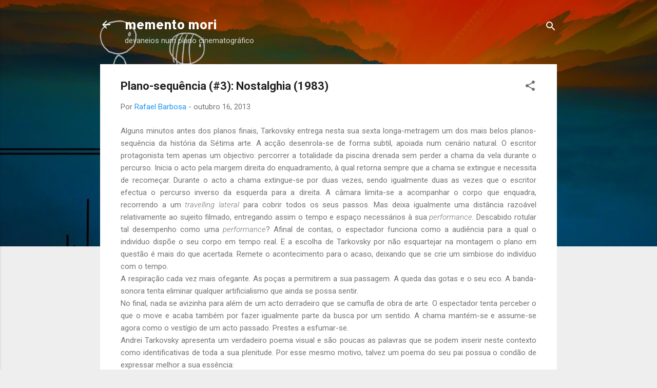

--- FILE ---
content_type: text/html; charset=UTF-8
request_url: http://a-loose-tooth.blogspot.com/2013/10/plano-sequencia-3-nostalghia-1983.html
body_size: 32473
content:
<!DOCTYPE html>
<html dir='ltr' lang='pt-PT'>
<head>
<meta content='width=device-width, initial-scale=1' name='viewport'/>
<title>Plano-sequência (#3): Nostalghia (1983)</title>
<meta content='text/html; charset=UTF-8' http-equiv='Content-Type'/>
<!-- Chrome, Firefox OS and Opera -->
<meta content='#eeeeee' name='theme-color'/>
<!-- Windows Phone -->
<meta content='#eeeeee' name='msapplication-navbutton-color'/>
<meta content='blogger' name='generator'/>
<link href='http://a-loose-tooth.blogspot.com/favicon.ico' rel='icon' type='image/x-icon'/>
<link href='http://a-loose-tooth.blogspot.com/2013/10/plano-sequencia-3-nostalghia-1983.html' rel='canonical'/>
<link rel="alternate" type="application/atom+xml" title="memento mori - Atom" href="http://a-loose-tooth.blogspot.com/feeds/posts/default" />
<link rel="alternate" type="application/rss+xml" title="memento mori - RSS" href="http://a-loose-tooth.blogspot.com/feeds/posts/default?alt=rss" />
<link rel="service.post" type="application/atom+xml" title="memento mori - Atom" href="https://www.blogger.com/feeds/5019657026946444773/posts/default" />

<link rel="alternate" type="application/atom+xml" title="memento mori - Atom" href="http://a-loose-tooth.blogspot.com/feeds/7199180684850740011/comments/default" />
<!--Can't find substitution for tag [blog.ieCssRetrofitLinks]-->
<link href='https://blogger.googleusercontent.com/img/b/R29vZ2xl/AVvXsEjL9Dm8Jm9wJvFord_4ak1pZxZa2WrfTfTfkTN5rSGRDFLKHG-oAbb8SQS6eXEntX9nhrSwVSUT6ya_ipMDdgNaqQLNH6KxLEK9awWZHAXGU8PGOF8n0TWEfKo47M-XdYRWaENoDjEvL5E/s400/tarkovsky-marathon-3-nostalghia-1983-910-L-MWngcx.png' rel='image_src'/>
<meta content='http://a-loose-tooth.blogspot.com/2013/10/plano-sequencia-3-nostalghia-1983.html' property='og:url'/>
<meta content='Plano-sequência (#3): Nostalghia (1983)' property='og:title'/>
<meta content=' Alguns minutos antes dos planos finais, Tarkovsky entrega nesta sua sexta longa-metragem um dos mais belos planos-sequência da história da ...' property='og:description'/>
<meta content='https://blogger.googleusercontent.com/img/b/R29vZ2xl/AVvXsEjL9Dm8Jm9wJvFord_4ak1pZxZa2WrfTfTfkTN5rSGRDFLKHG-oAbb8SQS6eXEntX9nhrSwVSUT6ya_ipMDdgNaqQLNH6KxLEK9awWZHAXGU8PGOF8n0TWEfKo47M-XdYRWaENoDjEvL5E/w1200-h630-p-k-no-nu/tarkovsky-marathon-3-nostalghia-1983-910-L-MWngcx.png' property='og:image'/>
<style type='text/css'>@font-face{font-family:'Allerta Stencil';font-style:normal;font-weight:400;font-display:swap;src:url(//fonts.gstatic.com/s/allertastencil/v24/HTx0L209KT-LmIE9N7OR6eiycOe1_Db29XP-vA.woff2)format('woff2');unicode-range:U+0000-00FF,U+0131,U+0152-0153,U+02BB-02BC,U+02C6,U+02DA,U+02DC,U+0304,U+0308,U+0329,U+2000-206F,U+20AC,U+2122,U+2191,U+2193,U+2212,U+2215,U+FEFF,U+FFFD;}@font-face{font-family:'Roboto';font-style:italic;font-weight:300;font-stretch:100%;font-display:swap;src:url(//fonts.gstatic.com/s/roboto/v50/KFOKCnqEu92Fr1Mu53ZEC9_Vu3r1gIhOszmOClHrs6ljXfMMLt_QuAX-k3Yi128m0kN2.woff2)format('woff2');unicode-range:U+0460-052F,U+1C80-1C8A,U+20B4,U+2DE0-2DFF,U+A640-A69F,U+FE2E-FE2F;}@font-face{font-family:'Roboto';font-style:italic;font-weight:300;font-stretch:100%;font-display:swap;src:url(//fonts.gstatic.com/s/roboto/v50/KFOKCnqEu92Fr1Mu53ZEC9_Vu3r1gIhOszmOClHrs6ljXfMMLt_QuAz-k3Yi128m0kN2.woff2)format('woff2');unicode-range:U+0301,U+0400-045F,U+0490-0491,U+04B0-04B1,U+2116;}@font-face{font-family:'Roboto';font-style:italic;font-weight:300;font-stretch:100%;font-display:swap;src:url(//fonts.gstatic.com/s/roboto/v50/KFOKCnqEu92Fr1Mu53ZEC9_Vu3r1gIhOszmOClHrs6ljXfMMLt_QuAT-k3Yi128m0kN2.woff2)format('woff2');unicode-range:U+1F00-1FFF;}@font-face{font-family:'Roboto';font-style:italic;font-weight:300;font-stretch:100%;font-display:swap;src:url(//fonts.gstatic.com/s/roboto/v50/KFOKCnqEu92Fr1Mu53ZEC9_Vu3r1gIhOszmOClHrs6ljXfMMLt_QuAv-k3Yi128m0kN2.woff2)format('woff2');unicode-range:U+0370-0377,U+037A-037F,U+0384-038A,U+038C,U+038E-03A1,U+03A3-03FF;}@font-face{font-family:'Roboto';font-style:italic;font-weight:300;font-stretch:100%;font-display:swap;src:url(//fonts.gstatic.com/s/roboto/v50/KFOKCnqEu92Fr1Mu53ZEC9_Vu3r1gIhOszmOClHrs6ljXfMMLt_QuHT-k3Yi128m0kN2.woff2)format('woff2');unicode-range:U+0302-0303,U+0305,U+0307-0308,U+0310,U+0312,U+0315,U+031A,U+0326-0327,U+032C,U+032F-0330,U+0332-0333,U+0338,U+033A,U+0346,U+034D,U+0391-03A1,U+03A3-03A9,U+03B1-03C9,U+03D1,U+03D5-03D6,U+03F0-03F1,U+03F4-03F5,U+2016-2017,U+2034-2038,U+203C,U+2040,U+2043,U+2047,U+2050,U+2057,U+205F,U+2070-2071,U+2074-208E,U+2090-209C,U+20D0-20DC,U+20E1,U+20E5-20EF,U+2100-2112,U+2114-2115,U+2117-2121,U+2123-214F,U+2190,U+2192,U+2194-21AE,U+21B0-21E5,U+21F1-21F2,U+21F4-2211,U+2213-2214,U+2216-22FF,U+2308-230B,U+2310,U+2319,U+231C-2321,U+2336-237A,U+237C,U+2395,U+239B-23B7,U+23D0,U+23DC-23E1,U+2474-2475,U+25AF,U+25B3,U+25B7,U+25BD,U+25C1,U+25CA,U+25CC,U+25FB,U+266D-266F,U+27C0-27FF,U+2900-2AFF,U+2B0E-2B11,U+2B30-2B4C,U+2BFE,U+3030,U+FF5B,U+FF5D,U+1D400-1D7FF,U+1EE00-1EEFF;}@font-face{font-family:'Roboto';font-style:italic;font-weight:300;font-stretch:100%;font-display:swap;src:url(//fonts.gstatic.com/s/roboto/v50/KFOKCnqEu92Fr1Mu53ZEC9_Vu3r1gIhOszmOClHrs6ljXfMMLt_QuGb-k3Yi128m0kN2.woff2)format('woff2');unicode-range:U+0001-000C,U+000E-001F,U+007F-009F,U+20DD-20E0,U+20E2-20E4,U+2150-218F,U+2190,U+2192,U+2194-2199,U+21AF,U+21E6-21F0,U+21F3,U+2218-2219,U+2299,U+22C4-22C6,U+2300-243F,U+2440-244A,U+2460-24FF,U+25A0-27BF,U+2800-28FF,U+2921-2922,U+2981,U+29BF,U+29EB,U+2B00-2BFF,U+4DC0-4DFF,U+FFF9-FFFB,U+10140-1018E,U+10190-1019C,U+101A0,U+101D0-101FD,U+102E0-102FB,U+10E60-10E7E,U+1D2C0-1D2D3,U+1D2E0-1D37F,U+1F000-1F0FF,U+1F100-1F1AD,U+1F1E6-1F1FF,U+1F30D-1F30F,U+1F315,U+1F31C,U+1F31E,U+1F320-1F32C,U+1F336,U+1F378,U+1F37D,U+1F382,U+1F393-1F39F,U+1F3A7-1F3A8,U+1F3AC-1F3AF,U+1F3C2,U+1F3C4-1F3C6,U+1F3CA-1F3CE,U+1F3D4-1F3E0,U+1F3ED,U+1F3F1-1F3F3,U+1F3F5-1F3F7,U+1F408,U+1F415,U+1F41F,U+1F426,U+1F43F,U+1F441-1F442,U+1F444,U+1F446-1F449,U+1F44C-1F44E,U+1F453,U+1F46A,U+1F47D,U+1F4A3,U+1F4B0,U+1F4B3,U+1F4B9,U+1F4BB,U+1F4BF,U+1F4C8-1F4CB,U+1F4D6,U+1F4DA,U+1F4DF,U+1F4E3-1F4E6,U+1F4EA-1F4ED,U+1F4F7,U+1F4F9-1F4FB,U+1F4FD-1F4FE,U+1F503,U+1F507-1F50B,U+1F50D,U+1F512-1F513,U+1F53E-1F54A,U+1F54F-1F5FA,U+1F610,U+1F650-1F67F,U+1F687,U+1F68D,U+1F691,U+1F694,U+1F698,U+1F6AD,U+1F6B2,U+1F6B9-1F6BA,U+1F6BC,U+1F6C6-1F6CF,U+1F6D3-1F6D7,U+1F6E0-1F6EA,U+1F6F0-1F6F3,U+1F6F7-1F6FC,U+1F700-1F7FF,U+1F800-1F80B,U+1F810-1F847,U+1F850-1F859,U+1F860-1F887,U+1F890-1F8AD,U+1F8B0-1F8BB,U+1F8C0-1F8C1,U+1F900-1F90B,U+1F93B,U+1F946,U+1F984,U+1F996,U+1F9E9,U+1FA00-1FA6F,U+1FA70-1FA7C,U+1FA80-1FA89,U+1FA8F-1FAC6,U+1FACE-1FADC,U+1FADF-1FAE9,U+1FAF0-1FAF8,U+1FB00-1FBFF;}@font-face{font-family:'Roboto';font-style:italic;font-weight:300;font-stretch:100%;font-display:swap;src:url(//fonts.gstatic.com/s/roboto/v50/KFOKCnqEu92Fr1Mu53ZEC9_Vu3r1gIhOszmOClHrs6ljXfMMLt_QuAf-k3Yi128m0kN2.woff2)format('woff2');unicode-range:U+0102-0103,U+0110-0111,U+0128-0129,U+0168-0169,U+01A0-01A1,U+01AF-01B0,U+0300-0301,U+0303-0304,U+0308-0309,U+0323,U+0329,U+1EA0-1EF9,U+20AB;}@font-face{font-family:'Roboto';font-style:italic;font-weight:300;font-stretch:100%;font-display:swap;src:url(//fonts.gstatic.com/s/roboto/v50/KFOKCnqEu92Fr1Mu53ZEC9_Vu3r1gIhOszmOClHrs6ljXfMMLt_QuAb-k3Yi128m0kN2.woff2)format('woff2');unicode-range:U+0100-02BA,U+02BD-02C5,U+02C7-02CC,U+02CE-02D7,U+02DD-02FF,U+0304,U+0308,U+0329,U+1D00-1DBF,U+1E00-1E9F,U+1EF2-1EFF,U+2020,U+20A0-20AB,U+20AD-20C0,U+2113,U+2C60-2C7F,U+A720-A7FF;}@font-face{font-family:'Roboto';font-style:italic;font-weight:300;font-stretch:100%;font-display:swap;src:url(//fonts.gstatic.com/s/roboto/v50/KFOKCnqEu92Fr1Mu53ZEC9_Vu3r1gIhOszmOClHrs6ljXfMMLt_QuAj-k3Yi128m0g.woff2)format('woff2');unicode-range:U+0000-00FF,U+0131,U+0152-0153,U+02BB-02BC,U+02C6,U+02DA,U+02DC,U+0304,U+0308,U+0329,U+2000-206F,U+20AC,U+2122,U+2191,U+2193,U+2212,U+2215,U+FEFF,U+FFFD;}@font-face{font-family:'Roboto';font-style:normal;font-weight:400;font-stretch:100%;font-display:swap;src:url(//fonts.gstatic.com/s/roboto/v50/KFO7CnqEu92Fr1ME7kSn66aGLdTylUAMa3GUBHMdazTgWw.woff2)format('woff2');unicode-range:U+0460-052F,U+1C80-1C8A,U+20B4,U+2DE0-2DFF,U+A640-A69F,U+FE2E-FE2F;}@font-face{font-family:'Roboto';font-style:normal;font-weight:400;font-stretch:100%;font-display:swap;src:url(//fonts.gstatic.com/s/roboto/v50/KFO7CnqEu92Fr1ME7kSn66aGLdTylUAMa3iUBHMdazTgWw.woff2)format('woff2');unicode-range:U+0301,U+0400-045F,U+0490-0491,U+04B0-04B1,U+2116;}@font-face{font-family:'Roboto';font-style:normal;font-weight:400;font-stretch:100%;font-display:swap;src:url(//fonts.gstatic.com/s/roboto/v50/KFO7CnqEu92Fr1ME7kSn66aGLdTylUAMa3CUBHMdazTgWw.woff2)format('woff2');unicode-range:U+1F00-1FFF;}@font-face{font-family:'Roboto';font-style:normal;font-weight:400;font-stretch:100%;font-display:swap;src:url(//fonts.gstatic.com/s/roboto/v50/KFO7CnqEu92Fr1ME7kSn66aGLdTylUAMa3-UBHMdazTgWw.woff2)format('woff2');unicode-range:U+0370-0377,U+037A-037F,U+0384-038A,U+038C,U+038E-03A1,U+03A3-03FF;}@font-face{font-family:'Roboto';font-style:normal;font-weight:400;font-stretch:100%;font-display:swap;src:url(//fonts.gstatic.com/s/roboto/v50/KFO7CnqEu92Fr1ME7kSn66aGLdTylUAMawCUBHMdazTgWw.woff2)format('woff2');unicode-range:U+0302-0303,U+0305,U+0307-0308,U+0310,U+0312,U+0315,U+031A,U+0326-0327,U+032C,U+032F-0330,U+0332-0333,U+0338,U+033A,U+0346,U+034D,U+0391-03A1,U+03A3-03A9,U+03B1-03C9,U+03D1,U+03D5-03D6,U+03F0-03F1,U+03F4-03F5,U+2016-2017,U+2034-2038,U+203C,U+2040,U+2043,U+2047,U+2050,U+2057,U+205F,U+2070-2071,U+2074-208E,U+2090-209C,U+20D0-20DC,U+20E1,U+20E5-20EF,U+2100-2112,U+2114-2115,U+2117-2121,U+2123-214F,U+2190,U+2192,U+2194-21AE,U+21B0-21E5,U+21F1-21F2,U+21F4-2211,U+2213-2214,U+2216-22FF,U+2308-230B,U+2310,U+2319,U+231C-2321,U+2336-237A,U+237C,U+2395,U+239B-23B7,U+23D0,U+23DC-23E1,U+2474-2475,U+25AF,U+25B3,U+25B7,U+25BD,U+25C1,U+25CA,U+25CC,U+25FB,U+266D-266F,U+27C0-27FF,U+2900-2AFF,U+2B0E-2B11,U+2B30-2B4C,U+2BFE,U+3030,U+FF5B,U+FF5D,U+1D400-1D7FF,U+1EE00-1EEFF;}@font-face{font-family:'Roboto';font-style:normal;font-weight:400;font-stretch:100%;font-display:swap;src:url(//fonts.gstatic.com/s/roboto/v50/KFO7CnqEu92Fr1ME7kSn66aGLdTylUAMaxKUBHMdazTgWw.woff2)format('woff2');unicode-range:U+0001-000C,U+000E-001F,U+007F-009F,U+20DD-20E0,U+20E2-20E4,U+2150-218F,U+2190,U+2192,U+2194-2199,U+21AF,U+21E6-21F0,U+21F3,U+2218-2219,U+2299,U+22C4-22C6,U+2300-243F,U+2440-244A,U+2460-24FF,U+25A0-27BF,U+2800-28FF,U+2921-2922,U+2981,U+29BF,U+29EB,U+2B00-2BFF,U+4DC0-4DFF,U+FFF9-FFFB,U+10140-1018E,U+10190-1019C,U+101A0,U+101D0-101FD,U+102E0-102FB,U+10E60-10E7E,U+1D2C0-1D2D3,U+1D2E0-1D37F,U+1F000-1F0FF,U+1F100-1F1AD,U+1F1E6-1F1FF,U+1F30D-1F30F,U+1F315,U+1F31C,U+1F31E,U+1F320-1F32C,U+1F336,U+1F378,U+1F37D,U+1F382,U+1F393-1F39F,U+1F3A7-1F3A8,U+1F3AC-1F3AF,U+1F3C2,U+1F3C4-1F3C6,U+1F3CA-1F3CE,U+1F3D4-1F3E0,U+1F3ED,U+1F3F1-1F3F3,U+1F3F5-1F3F7,U+1F408,U+1F415,U+1F41F,U+1F426,U+1F43F,U+1F441-1F442,U+1F444,U+1F446-1F449,U+1F44C-1F44E,U+1F453,U+1F46A,U+1F47D,U+1F4A3,U+1F4B0,U+1F4B3,U+1F4B9,U+1F4BB,U+1F4BF,U+1F4C8-1F4CB,U+1F4D6,U+1F4DA,U+1F4DF,U+1F4E3-1F4E6,U+1F4EA-1F4ED,U+1F4F7,U+1F4F9-1F4FB,U+1F4FD-1F4FE,U+1F503,U+1F507-1F50B,U+1F50D,U+1F512-1F513,U+1F53E-1F54A,U+1F54F-1F5FA,U+1F610,U+1F650-1F67F,U+1F687,U+1F68D,U+1F691,U+1F694,U+1F698,U+1F6AD,U+1F6B2,U+1F6B9-1F6BA,U+1F6BC,U+1F6C6-1F6CF,U+1F6D3-1F6D7,U+1F6E0-1F6EA,U+1F6F0-1F6F3,U+1F6F7-1F6FC,U+1F700-1F7FF,U+1F800-1F80B,U+1F810-1F847,U+1F850-1F859,U+1F860-1F887,U+1F890-1F8AD,U+1F8B0-1F8BB,U+1F8C0-1F8C1,U+1F900-1F90B,U+1F93B,U+1F946,U+1F984,U+1F996,U+1F9E9,U+1FA00-1FA6F,U+1FA70-1FA7C,U+1FA80-1FA89,U+1FA8F-1FAC6,U+1FACE-1FADC,U+1FADF-1FAE9,U+1FAF0-1FAF8,U+1FB00-1FBFF;}@font-face{font-family:'Roboto';font-style:normal;font-weight:400;font-stretch:100%;font-display:swap;src:url(//fonts.gstatic.com/s/roboto/v50/KFO7CnqEu92Fr1ME7kSn66aGLdTylUAMa3OUBHMdazTgWw.woff2)format('woff2');unicode-range:U+0102-0103,U+0110-0111,U+0128-0129,U+0168-0169,U+01A0-01A1,U+01AF-01B0,U+0300-0301,U+0303-0304,U+0308-0309,U+0323,U+0329,U+1EA0-1EF9,U+20AB;}@font-face{font-family:'Roboto';font-style:normal;font-weight:400;font-stretch:100%;font-display:swap;src:url(//fonts.gstatic.com/s/roboto/v50/KFO7CnqEu92Fr1ME7kSn66aGLdTylUAMa3KUBHMdazTgWw.woff2)format('woff2');unicode-range:U+0100-02BA,U+02BD-02C5,U+02C7-02CC,U+02CE-02D7,U+02DD-02FF,U+0304,U+0308,U+0329,U+1D00-1DBF,U+1E00-1E9F,U+1EF2-1EFF,U+2020,U+20A0-20AB,U+20AD-20C0,U+2113,U+2C60-2C7F,U+A720-A7FF;}@font-face{font-family:'Roboto';font-style:normal;font-weight:400;font-stretch:100%;font-display:swap;src:url(//fonts.gstatic.com/s/roboto/v50/KFO7CnqEu92Fr1ME7kSn66aGLdTylUAMa3yUBHMdazQ.woff2)format('woff2');unicode-range:U+0000-00FF,U+0131,U+0152-0153,U+02BB-02BC,U+02C6,U+02DA,U+02DC,U+0304,U+0308,U+0329,U+2000-206F,U+20AC,U+2122,U+2191,U+2193,U+2212,U+2215,U+FEFF,U+FFFD;}@font-face{font-family:'Roboto';font-style:normal;font-weight:700;font-stretch:100%;font-display:swap;src:url(//fonts.gstatic.com/s/roboto/v50/KFO7CnqEu92Fr1ME7kSn66aGLdTylUAMa3GUBHMdazTgWw.woff2)format('woff2');unicode-range:U+0460-052F,U+1C80-1C8A,U+20B4,U+2DE0-2DFF,U+A640-A69F,U+FE2E-FE2F;}@font-face{font-family:'Roboto';font-style:normal;font-weight:700;font-stretch:100%;font-display:swap;src:url(//fonts.gstatic.com/s/roboto/v50/KFO7CnqEu92Fr1ME7kSn66aGLdTylUAMa3iUBHMdazTgWw.woff2)format('woff2');unicode-range:U+0301,U+0400-045F,U+0490-0491,U+04B0-04B1,U+2116;}@font-face{font-family:'Roboto';font-style:normal;font-weight:700;font-stretch:100%;font-display:swap;src:url(//fonts.gstatic.com/s/roboto/v50/KFO7CnqEu92Fr1ME7kSn66aGLdTylUAMa3CUBHMdazTgWw.woff2)format('woff2');unicode-range:U+1F00-1FFF;}@font-face{font-family:'Roboto';font-style:normal;font-weight:700;font-stretch:100%;font-display:swap;src:url(//fonts.gstatic.com/s/roboto/v50/KFO7CnqEu92Fr1ME7kSn66aGLdTylUAMa3-UBHMdazTgWw.woff2)format('woff2');unicode-range:U+0370-0377,U+037A-037F,U+0384-038A,U+038C,U+038E-03A1,U+03A3-03FF;}@font-face{font-family:'Roboto';font-style:normal;font-weight:700;font-stretch:100%;font-display:swap;src:url(//fonts.gstatic.com/s/roboto/v50/KFO7CnqEu92Fr1ME7kSn66aGLdTylUAMawCUBHMdazTgWw.woff2)format('woff2');unicode-range:U+0302-0303,U+0305,U+0307-0308,U+0310,U+0312,U+0315,U+031A,U+0326-0327,U+032C,U+032F-0330,U+0332-0333,U+0338,U+033A,U+0346,U+034D,U+0391-03A1,U+03A3-03A9,U+03B1-03C9,U+03D1,U+03D5-03D6,U+03F0-03F1,U+03F4-03F5,U+2016-2017,U+2034-2038,U+203C,U+2040,U+2043,U+2047,U+2050,U+2057,U+205F,U+2070-2071,U+2074-208E,U+2090-209C,U+20D0-20DC,U+20E1,U+20E5-20EF,U+2100-2112,U+2114-2115,U+2117-2121,U+2123-214F,U+2190,U+2192,U+2194-21AE,U+21B0-21E5,U+21F1-21F2,U+21F4-2211,U+2213-2214,U+2216-22FF,U+2308-230B,U+2310,U+2319,U+231C-2321,U+2336-237A,U+237C,U+2395,U+239B-23B7,U+23D0,U+23DC-23E1,U+2474-2475,U+25AF,U+25B3,U+25B7,U+25BD,U+25C1,U+25CA,U+25CC,U+25FB,U+266D-266F,U+27C0-27FF,U+2900-2AFF,U+2B0E-2B11,U+2B30-2B4C,U+2BFE,U+3030,U+FF5B,U+FF5D,U+1D400-1D7FF,U+1EE00-1EEFF;}@font-face{font-family:'Roboto';font-style:normal;font-weight:700;font-stretch:100%;font-display:swap;src:url(//fonts.gstatic.com/s/roboto/v50/KFO7CnqEu92Fr1ME7kSn66aGLdTylUAMaxKUBHMdazTgWw.woff2)format('woff2');unicode-range:U+0001-000C,U+000E-001F,U+007F-009F,U+20DD-20E0,U+20E2-20E4,U+2150-218F,U+2190,U+2192,U+2194-2199,U+21AF,U+21E6-21F0,U+21F3,U+2218-2219,U+2299,U+22C4-22C6,U+2300-243F,U+2440-244A,U+2460-24FF,U+25A0-27BF,U+2800-28FF,U+2921-2922,U+2981,U+29BF,U+29EB,U+2B00-2BFF,U+4DC0-4DFF,U+FFF9-FFFB,U+10140-1018E,U+10190-1019C,U+101A0,U+101D0-101FD,U+102E0-102FB,U+10E60-10E7E,U+1D2C0-1D2D3,U+1D2E0-1D37F,U+1F000-1F0FF,U+1F100-1F1AD,U+1F1E6-1F1FF,U+1F30D-1F30F,U+1F315,U+1F31C,U+1F31E,U+1F320-1F32C,U+1F336,U+1F378,U+1F37D,U+1F382,U+1F393-1F39F,U+1F3A7-1F3A8,U+1F3AC-1F3AF,U+1F3C2,U+1F3C4-1F3C6,U+1F3CA-1F3CE,U+1F3D4-1F3E0,U+1F3ED,U+1F3F1-1F3F3,U+1F3F5-1F3F7,U+1F408,U+1F415,U+1F41F,U+1F426,U+1F43F,U+1F441-1F442,U+1F444,U+1F446-1F449,U+1F44C-1F44E,U+1F453,U+1F46A,U+1F47D,U+1F4A3,U+1F4B0,U+1F4B3,U+1F4B9,U+1F4BB,U+1F4BF,U+1F4C8-1F4CB,U+1F4D6,U+1F4DA,U+1F4DF,U+1F4E3-1F4E6,U+1F4EA-1F4ED,U+1F4F7,U+1F4F9-1F4FB,U+1F4FD-1F4FE,U+1F503,U+1F507-1F50B,U+1F50D,U+1F512-1F513,U+1F53E-1F54A,U+1F54F-1F5FA,U+1F610,U+1F650-1F67F,U+1F687,U+1F68D,U+1F691,U+1F694,U+1F698,U+1F6AD,U+1F6B2,U+1F6B9-1F6BA,U+1F6BC,U+1F6C6-1F6CF,U+1F6D3-1F6D7,U+1F6E0-1F6EA,U+1F6F0-1F6F3,U+1F6F7-1F6FC,U+1F700-1F7FF,U+1F800-1F80B,U+1F810-1F847,U+1F850-1F859,U+1F860-1F887,U+1F890-1F8AD,U+1F8B0-1F8BB,U+1F8C0-1F8C1,U+1F900-1F90B,U+1F93B,U+1F946,U+1F984,U+1F996,U+1F9E9,U+1FA00-1FA6F,U+1FA70-1FA7C,U+1FA80-1FA89,U+1FA8F-1FAC6,U+1FACE-1FADC,U+1FADF-1FAE9,U+1FAF0-1FAF8,U+1FB00-1FBFF;}@font-face{font-family:'Roboto';font-style:normal;font-weight:700;font-stretch:100%;font-display:swap;src:url(//fonts.gstatic.com/s/roboto/v50/KFO7CnqEu92Fr1ME7kSn66aGLdTylUAMa3OUBHMdazTgWw.woff2)format('woff2');unicode-range:U+0102-0103,U+0110-0111,U+0128-0129,U+0168-0169,U+01A0-01A1,U+01AF-01B0,U+0300-0301,U+0303-0304,U+0308-0309,U+0323,U+0329,U+1EA0-1EF9,U+20AB;}@font-face{font-family:'Roboto';font-style:normal;font-weight:700;font-stretch:100%;font-display:swap;src:url(//fonts.gstatic.com/s/roboto/v50/KFO7CnqEu92Fr1ME7kSn66aGLdTylUAMa3KUBHMdazTgWw.woff2)format('woff2');unicode-range:U+0100-02BA,U+02BD-02C5,U+02C7-02CC,U+02CE-02D7,U+02DD-02FF,U+0304,U+0308,U+0329,U+1D00-1DBF,U+1E00-1E9F,U+1EF2-1EFF,U+2020,U+20A0-20AB,U+20AD-20C0,U+2113,U+2C60-2C7F,U+A720-A7FF;}@font-face{font-family:'Roboto';font-style:normal;font-weight:700;font-stretch:100%;font-display:swap;src:url(//fonts.gstatic.com/s/roboto/v50/KFO7CnqEu92Fr1ME7kSn66aGLdTylUAMa3yUBHMdazQ.woff2)format('woff2');unicode-range:U+0000-00FF,U+0131,U+0152-0153,U+02BB-02BC,U+02C6,U+02DA,U+02DC,U+0304,U+0308,U+0329,U+2000-206F,U+20AC,U+2122,U+2191,U+2193,U+2212,U+2215,U+FEFF,U+FFFD;}</style>
<style id='page-skin-1' type='text/css'><!--
/*! normalize.css v3.0.1 | MIT License | git.io/normalize */html{font-family:sans-serif;-ms-text-size-adjust:100%;-webkit-text-size-adjust:100%}body{margin:0}article,aside,details,figcaption,figure,footer,header,hgroup,main,nav,section,summary{display:block}audio,canvas,progress,video{display:inline-block;vertical-align:baseline}audio:not([controls]){display:none;height:0}[hidden],template{display:none}a{background:transparent}a:active,a:hover{outline:0}abbr[title]{border-bottom:1px dotted}b,strong{font-weight:bold}dfn{font-style:italic}h1{font-size:2em;margin:.67em 0}mark{background:#ff0;color:#000}small{font-size:80%}sub,sup{font-size:75%;line-height:0;position:relative;vertical-align:baseline}sup{top:-0.5em}sub{bottom:-0.25em}img{border:0}svg:not(:root){overflow:hidden}figure{margin:1em 40px}hr{-moz-box-sizing:content-box;box-sizing:content-box;height:0}pre{overflow:auto}code,kbd,pre,samp{font-family:monospace,monospace;font-size:1em}button,input,optgroup,select,textarea{color:inherit;font:inherit;margin:0}button{overflow:visible}button,select{text-transform:none}button,html input[type="button"],input[type="reset"],input[type="submit"]{-webkit-appearance:button;cursor:pointer}button[disabled],html input[disabled]{cursor:default}button::-moz-focus-inner,input::-moz-focus-inner{border:0;padding:0}input{line-height:normal}input[type="checkbox"],input[type="radio"]{box-sizing:border-box;padding:0}input[type="number"]::-webkit-inner-spin-button,input[type="number"]::-webkit-outer-spin-button{height:auto}input[type="search"]{-webkit-appearance:textfield;-moz-box-sizing:content-box;-webkit-box-sizing:content-box;box-sizing:content-box}input[type="search"]::-webkit-search-cancel-button,input[type="search"]::-webkit-search-decoration{-webkit-appearance:none}fieldset{border:1px solid #c0c0c0;margin:0 2px;padding:.35em .625em .75em}legend{border:0;padding:0}textarea{overflow:auto}optgroup{font-weight:bold}table{border-collapse:collapse;border-spacing:0}td,th{padding:0}
/*!************************************************
* Blogger Template Style
* Name: Contempo
**************************************************/
body{
overflow-wrap:break-word;
word-break:break-word;
word-wrap:break-word
}
.hidden{
display:none
}
.invisible{
visibility:hidden
}
.container::after,.float-container::after{
clear:both;
content:"";
display:table
}
.clearboth{
clear:both
}
#comments .comment .comment-actions,.subscribe-popup .FollowByEmail .follow-by-email-submit,.widget.Profile .profile-link,.widget.Profile .profile-link.visit-profile{
background:0 0;
border:0;
box-shadow:none;
color:#2196f3;
cursor:pointer;
font-size:14px;
font-weight:700;
outline:0;
text-decoration:none;
text-transform:uppercase;
width:auto
}
.dim-overlay{
background-color:rgba(0,0,0,.54);
height:100vh;
left:0;
position:fixed;
top:0;
width:100%
}
#sharing-dim-overlay{
background-color:transparent
}
input::-ms-clear{
display:none
}
.blogger-logo,.svg-icon-24.blogger-logo{
fill:#ff9800;
opacity:1
}
.loading-spinner-large{
-webkit-animation:mspin-rotate 1.568s infinite linear;
animation:mspin-rotate 1.568s infinite linear;
height:48px;
overflow:hidden;
position:absolute;
width:48px;
z-index:200
}
.loading-spinner-large>div{
-webkit-animation:mspin-revrot 5332ms infinite steps(4);
animation:mspin-revrot 5332ms infinite steps(4)
}
.loading-spinner-large>div>div{
-webkit-animation:mspin-singlecolor-large-film 1333ms infinite steps(81);
animation:mspin-singlecolor-large-film 1333ms infinite steps(81);
background-size:100%;
height:48px;
width:3888px
}
.mspin-black-large>div>div,.mspin-grey_54-large>div>div{
background-image:url(https://www.blogblog.com/indie/mspin_black_large.svg)
}
.mspin-white-large>div>div{
background-image:url(https://www.blogblog.com/indie/mspin_white_large.svg)
}
.mspin-grey_54-large{
opacity:.54
}
@-webkit-keyframes mspin-singlecolor-large-film{
from{
-webkit-transform:translateX(0);
transform:translateX(0)
}
to{
-webkit-transform:translateX(-3888px);
transform:translateX(-3888px)
}
}
@keyframes mspin-singlecolor-large-film{
from{
-webkit-transform:translateX(0);
transform:translateX(0)
}
to{
-webkit-transform:translateX(-3888px);
transform:translateX(-3888px)
}
}
@-webkit-keyframes mspin-rotate{
from{
-webkit-transform:rotate(0);
transform:rotate(0)
}
to{
-webkit-transform:rotate(360deg);
transform:rotate(360deg)
}
}
@keyframes mspin-rotate{
from{
-webkit-transform:rotate(0);
transform:rotate(0)
}
to{
-webkit-transform:rotate(360deg);
transform:rotate(360deg)
}
}
@-webkit-keyframes mspin-revrot{
from{
-webkit-transform:rotate(0);
transform:rotate(0)
}
to{
-webkit-transform:rotate(-360deg);
transform:rotate(-360deg)
}
}
@keyframes mspin-revrot{
from{
-webkit-transform:rotate(0);
transform:rotate(0)
}
to{
-webkit-transform:rotate(-360deg);
transform:rotate(-360deg)
}
}
.skip-navigation{
background-color:#fff;
box-sizing:border-box;
color:#000;
display:block;
height:0;
left:0;
line-height:50px;
overflow:hidden;
padding-top:0;
position:fixed;
text-align:center;
top:0;
-webkit-transition:box-shadow .3s,height .3s,padding-top .3s;
transition:box-shadow .3s,height .3s,padding-top .3s;
width:100%;
z-index:900
}
.skip-navigation:focus{
box-shadow:0 4px 5px 0 rgba(0,0,0,.14),0 1px 10px 0 rgba(0,0,0,.12),0 2px 4px -1px rgba(0,0,0,.2);
height:50px
}
#main{
outline:0
}
.main-heading{
position:absolute;
clip:rect(1px,1px,1px,1px);
padding:0;
border:0;
height:1px;
width:1px;
overflow:hidden
}
.Attribution{
margin-top:1em;
text-align:center
}
.Attribution .blogger img,.Attribution .blogger svg{
vertical-align:bottom
}
.Attribution .blogger img{
margin-right:.5em
}
.Attribution div{
line-height:24px;
margin-top:.5em
}
.Attribution .copyright,.Attribution .image-attribution{
font-size:.7em;
margin-top:1.5em
}
.BLOG_mobile_video_class{
display:none
}
.bg-photo{
background-attachment:scroll!important
}
body .CSS_LIGHTBOX{
z-index:900
}
.extendable .show-less,.extendable .show-more{
border-color:#2196f3;
color:#2196f3;
margin-top:8px
}
.extendable .show-less.hidden,.extendable .show-more.hidden{
display:none
}
.inline-ad{
display:none;
max-width:100%;
overflow:hidden
}
.adsbygoogle{
display:block
}
#cookieChoiceInfo{
bottom:0;
top:auto
}
iframe.b-hbp-video{
border:0
}
.post-body img{
max-width:100%
}
.post-body iframe{
max-width:100%
}
.post-body a[imageanchor="1"]{
display:inline-block
}
.byline{
margin-right:1em
}
.byline:last-child{
margin-right:0
}
.link-copied-dialog{
max-width:520px;
outline:0
}
.link-copied-dialog .modal-dialog-buttons{
margin-top:8px
}
.link-copied-dialog .goog-buttonset-default{
background:0 0;
border:0
}
.link-copied-dialog .goog-buttonset-default:focus{
outline:0
}
.paging-control-container{
margin-bottom:16px
}
.paging-control-container .paging-control{
display:inline-block
}
.paging-control-container .comment-range-text::after,.paging-control-container .paging-control{
color:#2196f3
}
.paging-control-container .comment-range-text,.paging-control-container .paging-control{
margin-right:8px
}
.paging-control-container .comment-range-text::after,.paging-control-container .paging-control::after{
content:"\b7";
cursor:default;
padding-left:8px;
pointer-events:none
}
.paging-control-container .comment-range-text:last-child::after,.paging-control-container .paging-control:last-child::after{
content:none
}
.byline.reactions iframe{
height:20px
}
.b-notification{
color:#000;
background-color:#fff;
border-bottom:solid 1px #000;
box-sizing:border-box;
padding:16px 32px;
text-align:center
}
.b-notification.visible{
-webkit-transition:margin-top .3s cubic-bezier(.4,0,.2,1);
transition:margin-top .3s cubic-bezier(.4,0,.2,1)
}
.b-notification.invisible{
position:absolute
}
.b-notification-close{
position:absolute;
right:8px;
top:8px
}
.no-posts-message{
line-height:40px;
text-align:center
}
@media screen and (max-width:800px){
body.item-view .post-body a[imageanchor="1"][style*="float: left;"],body.item-view .post-body a[imageanchor="1"][style*="float: right;"]{
float:none!important;
clear:none!important
}
body.item-view .post-body a[imageanchor="1"] img{
display:block;
height:auto;
margin:0 auto
}
body.item-view .post-body>.separator:first-child>a[imageanchor="1"]:first-child{
margin-top:20px
}
.post-body a[imageanchor]{
display:block
}
body.item-view .post-body a[imageanchor="1"]{
margin-left:0!important;
margin-right:0!important
}
body.item-view .post-body a[imageanchor="1"]+a[imageanchor="1"]{
margin-top:16px
}
}
.item-control{
display:none
}
#comments{
border-top:1px dashed rgba(0,0,0,.54);
margin-top:20px;
padding:20px
}
#comments .comment-thread ol{
margin:0;
padding-left:0;
padding-left:0
}
#comments .comment .comment-replybox-single,#comments .comment-thread .comment-replies{
margin-left:60px
}
#comments .comment-thread .thread-count{
display:none
}
#comments .comment{
list-style-type:none;
padding:0 0 30px;
position:relative
}
#comments .comment .comment{
padding-bottom:8px
}
.comment .avatar-image-container{
position:absolute
}
.comment .avatar-image-container img{
border-radius:50%
}
.avatar-image-container svg,.comment .avatar-image-container .avatar-icon{
border-radius:50%;
border:solid 1px #707070;
box-sizing:border-box;
fill:#707070;
height:35px;
margin:0;
padding:7px;
width:35px
}
.comment .comment-block{
margin-top:10px;
margin-left:60px;
padding-bottom:0
}
#comments .comment-author-header-wrapper{
margin-left:40px
}
#comments .comment .thread-expanded .comment-block{
padding-bottom:20px
}
#comments .comment .comment-header .user,#comments .comment .comment-header .user a{
color:#212121;
font-style:normal;
font-weight:700
}
#comments .comment .comment-actions{
bottom:0;
margin-bottom:15px;
position:absolute
}
#comments .comment .comment-actions>*{
margin-right:8px
}
#comments .comment .comment-header .datetime{
bottom:0;
color:rgba(33,33,33,.54);
display:inline-block;
font-size:13px;
font-style:italic;
margin-left:8px
}
#comments .comment .comment-footer .comment-timestamp a,#comments .comment .comment-header .datetime a{
color:rgba(33,33,33,.54)
}
#comments .comment .comment-content,.comment .comment-body{
margin-top:12px;
word-break:break-word
}
.comment-body{
margin-bottom:12px
}
#comments.embed[data-num-comments="0"]{
border:0;
margin-top:0;
padding-top:0
}
#comments.embed[data-num-comments="0"] #comment-post-message,#comments.embed[data-num-comments="0"] div.comment-form>p,#comments.embed[data-num-comments="0"] p.comment-footer{
display:none
}
#comment-editor-src{
display:none
}
.comments .comments-content .loadmore.loaded{
max-height:0;
opacity:0;
overflow:hidden
}
.extendable .remaining-items{
height:0;
overflow:hidden;
-webkit-transition:height .3s cubic-bezier(.4,0,.2,1);
transition:height .3s cubic-bezier(.4,0,.2,1)
}
.extendable .remaining-items.expanded{
height:auto
}
.svg-icon-24,.svg-icon-24-button{
cursor:pointer;
height:24px;
width:24px;
min-width:24px
}
.touch-icon{
margin:-12px;
padding:12px
}
.touch-icon:active,.touch-icon:focus{
background-color:rgba(153,153,153,.4);
border-radius:50%
}
svg:not(:root).touch-icon{
overflow:visible
}
html[dir=rtl] .rtl-reversible-icon{
-webkit-transform:scaleX(-1);
-ms-transform:scaleX(-1);
transform:scaleX(-1)
}
.svg-icon-24-button,.touch-icon-button{
background:0 0;
border:0;
margin:0;
outline:0;
padding:0
}
.touch-icon-button .touch-icon:active,.touch-icon-button .touch-icon:focus{
background-color:transparent
}
.touch-icon-button:active .touch-icon,.touch-icon-button:focus .touch-icon{
background-color:rgba(153,153,153,.4);
border-radius:50%
}
.Profile .default-avatar-wrapper .avatar-icon{
border-radius:50%;
border:solid 1px #707070;
box-sizing:border-box;
fill:#707070;
margin:0
}
.Profile .individual .default-avatar-wrapper .avatar-icon{
padding:25px
}
.Profile .individual .avatar-icon,.Profile .individual .profile-img{
height:120px;
width:120px
}
.Profile .team .default-avatar-wrapper .avatar-icon{
padding:8px
}
.Profile .team .avatar-icon,.Profile .team .default-avatar-wrapper,.Profile .team .profile-img{
height:40px;
width:40px
}
.snippet-container{
margin:0;
position:relative;
overflow:hidden
}
.snippet-fade{
bottom:0;
box-sizing:border-box;
position:absolute;
width:96px
}
.snippet-fade{
right:0
}
.snippet-fade:after{
content:"\2026"
}
.snippet-fade:after{
float:right
}
.post-bottom{
-webkit-box-align:center;
-webkit-align-items:center;
-ms-flex-align:center;
align-items:center;
display:-webkit-box;
display:-webkit-flex;
display:-ms-flexbox;
display:flex;
-webkit-flex-wrap:wrap;
-ms-flex-wrap:wrap;
flex-wrap:wrap
}
.post-footer{
-webkit-box-flex:1;
-webkit-flex:1 1 auto;
-ms-flex:1 1 auto;
flex:1 1 auto;
-webkit-flex-wrap:wrap;
-ms-flex-wrap:wrap;
flex-wrap:wrap;
-webkit-box-ordinal-group:2;
-webkit-order:1;
-ms-flex-order:1;
order:1
}
.post-footer>*{
-webkit-box-flex:0;
-webkit-flex:0 1 auto;
-ms-flex:0 1 auto;
flex:0 1 auto
}
.post-footer .byline:last-child{
margin-right:1em
}
.jump-link{
-webkit-box-flex:0;
-webkit-flex:0 0 auto;
-ms-flex:0 0 auto;
flex:0 0 auto;
-webkit-box-ordinal-group:3;
-webkit-order:2;
-ms-flex-order:2;
order:2
}
.centered-top-container.sticky{
left:0;
position:fixed;
right:0;
top:0;
width:auto;
z-index:50;
-webkit-transition-property:opacity,-webkit-transform;
transition-property:opacity,-webkit-transform;
transition-property:transform,opacity;
transition-property:transform,opacity,-webkit-transform;
-webkit-transition-duration:.2s;
transition-duration:.2s;
-webkit-transition-timing-function:cubic-bezier(.4,0,.2,1);
transition-timing-function:cubic-bezier(.4,0,.2,1)
}
.centered-top-placeholder{
display:none
}
.collapsed-header .centered-top-placeholder{
display:block
}
.centered-top-container .Header .replaced h1,.centered-top-placeholder .Header .replaced h1{
display:none
}
.centered-top-container.sticky .Header .replaced h1{
display:block
}
.centered-top-container.sticky .Header .header-widget{
background:0 0
}
.centered-top-container.sticky .Header .header-image-wrapper{
display:none
}
.centered-top-container img,.centered-top-placeholder img{
max-width:100%
}
.collapsible{
-webkit-transition:height .3s cubic-bezier(.4,0,.2,1);
transition:height .3s cubic-bezier(.4,0,.2,1)
}
.collapsible,.collapsible>summary{
display:block;
overflow:hidden
}
.collapsible>:not(summary){
display:none
}
.collapsible[open]>:not(summary){
display:block
}
.collapsible:focus,.collapsible>summary:focus{
outline:0
}
.collapsible>summary{
cursor:pointer;
display:block;
padding:0
}
.collapsible:focus>summary,.collapsible>summary:focus{
background-color:transparent
}
.collapsible>summary::-webkit-details-marker{
display:none
}
.collapsible-title{
-webkit-box-align:center;
-webkit-align-items:center;
-ms-flex-align:center;
align-items:center;
display:-webkit-box;
display:-webkit-flex;
display:-ms-flexbox;
display:flex
}
.collapsible-title .title{
-webkit-box-flex:1;
-webkit-flex:1 1 auto;
-ms-flex:1 1 auto;
flex:1 1 auto;
-webkit-box-ordinal-group:1;
-webkit-order:0;
-ms-flex-order:0;
order:0;
overflow:hidden;
text-overflow:ellipsis;
white-space:nowrap
}
.collapsible-title .chevron-down,.collapsible[open] .collapsible-title .chevron-up{
display:block
}
.collapsible-title .chevron-up,.collapsible[open] .collapsible-title .chevron-down{
display:none
}
.flat-button{
cursor:pointer;
display:inline-block;
font-weight:700;
text-transform:uppercase;
border-radius:2px;
padding:8px;
margin:-8px
}
.flat-icon-button{
background:0 0;
border:0;
margin:0;
outline:0;
padding:0;
margin:-12px;
padding:12px;
cursor:pointer;
box-sizing:content-box;
display:inline-block;
line-height:0
}
.flat-icon-button,.flat-icon-button .splash-wrapper{
border-radius:50%
}
.flat-icon-button .splash.animate{
-webkit-animation-duration:.3s;
animation-duration:.3s
}
.overflowable-container{
max-height:46px;
overflow:hidden;
position:relative
}
.overflow-button{
cursor:pointer
}
#overflowable-dim-overlay{
background:0 0
}
.overflow-popup{
box-shadow:0 2px 2px 0 rgba(0,0,0,.14),0 3px 1px -2px rgba(0,0,0,.2),0 1px 5px 0 rgba(0,0,0,.12);
background-color:#ffffff;
left:0;
max-width:calc(100% - 32px);
position:absolute;
top:0;
visibility:hidden;
z-index:101
}
.overflow-popup ul{
list-style:none
}
.overflow-popup .tabs li,.overflow-popup li{
display:block;
height:auto
}
.overflow-popup .tabs li{
padding-left:0;
padding-right:0
}
.overflow-button.hidden,.overflow-popup .tabs li.hidden,.overflow-popup li.hidden{
display:none
}
.pill-button{
background:0 0;
border:1px solid;
border-radius:12px;
cursor:pointer;
display:inline-block;
padding:4px 16px;
text-transform:uppercase
}
.ripple{
position:relative
}
.ripple>*{
z-index:1
}
.splash-wrapper{
bottom:0;
left:0;
overflow:hidden;
pointer-events:none;
position:absolute;
right:0;
top:0;
z-index:0
}
.splash{
background:#ccc;
border-radius:100%;
display:block;
opacity:.6;
position:absolute;
-webkit-transform:scale(0);
-ms-transform:scale(0);
transform:scale(0)
}
.splash.animate{
-webkit-animation:ripple-effect .4s linear;
animation:ripple-effect .4s linear
}
@-webkit-keyframes ripple-effect{
100%{
opacity:0;
-webkit-transform:scale(2.5);
transform:scale(2.5)
}
}
@keyframes ripple-effect{
100%{
opacity:0;
-webkit-transform:scale(2.5);
transform:scale(2.5)
}
}
.search{
display:-webkit-box;
display:-webkit-flex;
display:-ms-flexbox;
display:flex;
line-height:24px;
width:24px
}
.search.focused{
width:100%
}
.search.focused .section{
width:100%
}
.search form{
z-index:101
}
.search h3{
display:none
}
.search form{
display:-webkit-box;
display:-webkit-flex;
display:-ms-flexbox;
display:flex;
-webkit-box-flex:1;
-webkit-flex:1 0 0;
-ms-flex:1 0 0px;
flex:1 0 0;
border-bottom:solid 1px transparent;
padding-bottom:8px
}
.search form>*{
display:none
}
.search.focused form>*{
display:block
}
.search .search-input label{
display:none
}
.centered-top-placeholder.cloned .search form{
z-index:30
}
.search.focused form{
border-color:#ffffff;
position:relative;
width:auto
}
.collapsed-header .centered-top-container .search.focused form{
border-bottom-color:transparent
}
.search-expand{
-webkit-box-flex:0;
-webkit-flex:0 0 auto;
-ms-flex:0 0 auto;
flex:0 0 auto
}
.search-expand-text{
display:none
}
.search-close{
display:inline;
vertical-align:middle
}
.search-input{
-webkit-box-flex:1;
-webkit-flex:1 0 1px;
-ms-flex:1 0 1px;
flex:1 0 1px
}
.search-input input{
background:0 0;
border:0;
box-sizing:border-box;
color:#ffffff;
display:inline-block;
outline:0;
width:calc(100% - 48px)
}
.search-input input.no-cursor{
color:transparent;
text-shadow:0 0 0 #ffffff
}
.collapsed-header .centered-top-container .search-action,.collapsed-header .centered-top-container .search-input input{
color:#212121
}
.collapsed-header .centered-top-container .search-input input.no-cursor{
color:transparent;
text-shadow:0 0 0 #212121
}
.collapsed-header .centered-top-container .search-input input.no-cursor:focus,.search-input input.no-cursor:focus{
outline:0
}
.search-focused>*{
visibility:hidden
}
.search-focused .search,.search-focused .search-icon{
visibility:visible
}
.search.focused .search-action{
display:block
}
.search.focused .search-action:disabled{
opacity:.3
}
.widget.Sharing .sharing-button{
display:none
}
.widget.Sharing .sharing-buttons li{
padding:0
}
.widget.Sharing .sharing-buttons li span{
display:none
}
.post-share-buttons{
position:relative
}
.centered-bottom .share-buttons .svg-icon-24,.share-buttons .svg-icon-24{
fill:#212121
}
.sharing-open.touch-icon-button:active .touch-icon,.sharing-open.touch-icon-button:focus .touch-icon{
background-color:transparent
}
.share-buttons{
background-color:#ffffff;
border-radius:2px;
box-shadow:0 2px 2px 0 rgba(0,0,0,.14),0 3px 1px -2px rgba(0,0,0,.2),0 1px 5px 0 rgba(0,0,0,.12);
color:#212121;
list-style:none;
margin:0;
padding:8px 0;
position:absolute;
top:-11px;
min-width:200px;
z-index:101
}
.share-buttons.hidden{
display:none
}
.sharing-button{
background:0 0;
border:0;
margin:0;
outline:0;
padding:0;
cursor:pointer
}
.share-buttons li{
margin:0;
height:48px
}
.share-buttons li:last-child{
margin-bottom:0
}
.share-buttons li .sharing-platform-button{
box-sizing:border-box;
cursor:pointer;
display:block;
height:100%;
margin-bottom:0;
padding:0 16px;
position:relative;
width:100%
}
.share-buttons li .sharing-platform-button:focus,.share-buttons li .sharing-platform-button:hover{
background-color:rgba(128,128,128,.1);
outline:0
}
.share-buttons li svg[class*=" sharing-"],.share-buttons li svg[class^=sharing-]{
position:absolute;
top:10px
}
.share-buttons li span.sharing-platform-button{
position:relative;
top:0
}
.share-buttons li .platform-sharing-text{
display:block;
font-size:16px;
line-height:48px;
white-space:nowrap
}
.share-buttons li .platform-sharing-text{
margin-left:56px
}
.sidebar-container{
background-color:#ffffff;
max-width:284px;
overflow-y:auto;
-webkit-transition-property:-webkit-transform;
transition-property:-webkit-transform;
transition-property:transform;
transition-property:transform,-webkit-transform;
-webkit-transition-duration:.3s;
transition-duration:.3s;
-webkit-transition-timing-function:cubic-bezier(0,0,.2,1);
transition-timing-function:cubic-bezier(0,0,.2,1);
width:284px;
z-index:101;
-webkit-overflow-scrolling:touch
}
.sidebar-container .navigation{
line-height:0;
padding:16px
}
.sidebar-container .sidebar-back{
cursor:pointer
}
.sidebar-container .widget{
background:0 0;
margin:0 16px;
padding:16px 0
}
.sidebar-container .widget .title{
color:#212121;
margin:0
}
.sidebar-container .widget ul{
list-style:none;
margin:0;
padding:0
}
.sidebar-container .widget ul ul{
margin-left:1em
}
.sidebar-container .widget li{
font-size:16px;
line-height:normal
}
.sidebar-container .widget+.widget{
border-top:1px dashed #cccccc
}
.BlogArchive li{
margin:16px 0
}
.BlogArchive li:last-child{
margin-bottom:0
}
.Label li a{
display:inline-block
}
.BlogArchive .post-count,.Label .label-count{
float:right;
margin-left:.25em
}
.BlogArchive .post-count::before,.Label .label-count::before{
content:"("
}
.BlogArchive .post-count::after,.Label .label-count::after{
content:")"
}
.widget.Translate .skiptranslate>div{
display:block!important
}
.widget.Profile .profile-link{
display:-webkit-box;
display:-webkit-flex;
display:-ms-flexbox;
display:flex
}
.widget.Profile .team-member .default-avatar-wrapper,.widget.Profile .team-member .profile-img{
-webkit-box-flex:0;
-webkit-flex:0 0 auto;
-ms-flex:0 0 auto;
flex:0 0 auto;
margin-right:1em
}
.widget.Profile .individual .profile-link{
-webkit-box-orient:vertical;
-webkit-box-direction:normal;
-webkit-flex-direction:column;
-ms-flex-direction:column;
flex-direction:column
}
.widget.Profile .team .profile-link .profile-name{
-webkit-align-self:center;
-ms-flex-item-align:center;
align-self:center;
display:block;
-webkit-box-flex:1;
-webkit-flex:1 1 auto;
-ms-flex:1 1 auto;
flex:1 1 auto
}
.dim-overlay{
background-color:rgba(0,0,0,.54);
z-index:100
}
body.sidebar-visible{
overflow-y:hidden
}
@media screen and (max-width:1439px){
.sidebar-container{
bottom:0;
position:fixed;
top:0;
left:0;
right:auto
}
.sidebar-container.sidebar-invisible{
-webkit-transition-timing-function:cubic-bezier(.4,0,.6,1);
transition-timing-function:cubic-bezier(.4,0,.6,1);
-webkit-transform:translateX(-284px);
-ms-transform:translateX(-284px);
transform:translateX(-284px)
}
}
@media screen and (min-width:1440px){
.sidebar-container{
position:absolute;
top:0;
left:0;
right:auto
}
.sidebar-container .navigation{
display:none
}
}
.dialog{
box-shadow:0 2px 2px 0 rgba(0,0,0,.14),0 3px 1px -2px rgba(0,0,0,.2),0 1px 5px 0 rgba(0,0,0,.12);
background:#ffffff;
box-sizing:border-box;
color:#757575;
padding:30px;
position:fixed;
text-align:center;
width:calc(100% - 24px);
z-index:101
}
.dialog input[type=email],.dialog input[type=text]{
background-color:transparent;
border:0;
border-bottom:solid 1px rgba(117,117,117,.12);
color:#757575;
display:block;
font-family:Roboto, sans-serif;
font-size:16px;
line-height:24px;
margin:auto;
padding-bottom:7px;
outline:0;
text-align:center;
width:100%
}
.dialog input[type=email]::-webkit-input-placeholder,.dialog input[type=text]::-webkit-input-placeholder{
color:#757575
}
.dialog input[type=email]::-moz-placeholder,.dialog input[type=text]::-moz-placeholder{
color:#757575
}
.dialog input[type=email]:-ms-input-placeholder,.dialog input[type=text]:-ms-input-placeholder{
color:#757575
}
.dialog input[type=email]::-ms-input-placeholder,.dialog input[type=text]::-ms-input-placeholder{
color:#757575
}
.dialog input[type=email]::placeholder,.dialog input[type=text]::placeholder{
color:#757575
}
.dialog input[type=email]:focus,.dialog input[type=text]:focus{
border-bottom:solid 2px #2196f3;
padding-bottom:6px
}
.dialog input.no-cursor{
color:transparent;
text-shadow:0 0 0 #757575
}
.dialog input.no-cursor:focus{
outline:0
}
.dialog input.no-cursor:focus{
outline:0
}
.dialog input[type=submit]{
font-family:Roboto, sans-serif
}
.dialog .goog-buttonset-default{
color:#2196f3
}
.subscribe-popup{
max-width:364px
}
.subscribe-popup h3{
color:#212121;
font-size:1.8em;
margin-top:0
}
.subscribe-popup .FollowByEmail h3{
display:none
}
.subscribe-popup .FollowByEmail .follow-by-email-submit{
color:#2196f3;
display:inline-block;
margin:0 auto;
margin-top:24px;
width:auto;
white-space:normal
}
.subscribe-popup .FollowByEmail .follow-by-email-submit:disabled{
cursor:default;
opacity:.3
}
@media (max-width:800px){
.blog-name div.widget.Subscribe{
margin-bottom:16px
}
body.item-view .blog-name div.widget.Subscribe{
margin:8px auto 16px auto;
width:100%
}
}
.tabs{
list-style:none
}
.tabs li{
display:inline-block
}
.tabs li a{
cursor:pointer;
display:inline-block;
font-weight:700;
text-transform:uppercase;
padding:12px 8px
}
.tabs .selected{
border-bottom:4px solid #ffffff
}
.tabs .selected a{
color:#ffffff
}
body#layout .bg-photo,body#layout .bg-photo-overlay{
display:none
}
body#layout .page_body{
padding:0;
position:relative;
top:0
}
body#layout .page{
display:inline-block;
left:inherit;
position:relative;
vertical-align:top;
width:540px
}
body#layout .centered{
max-width:954px
}
body#layout .navigation{
display:none
}
body#layout .sidebar-container{
display:inline-block;
width:40%
}
body#layout .hamburger-menu,body#layout .search{
display:none
}
.centered-top-container .svg-icon-24,body.collapsed-header .centered-top-placeholder .svg-icon-24{
fill:#ffffff
}
.sidebar-container .svg-icon-24{
fill:#707070
}
.centered-bottom .svg-icon-24,body.collapsed-header .centered-top-container .svg-icon-24{
fill:#707070
}
.centered-bottom .share-buttons .svg-icon-24,.share-buttons .svg-icon-24{
fill:#212121
}
body{
background-color:#eeeeee;
color:#757575;
font:15px Roboto, sans-serif;
margin:0;
min-height:100vh
}
img{
max-width:100%
}
h3{
color:#757575;
font-size:16px
}
a{
text-decoration:none;
color:#2196f3
}
a:visited{
color:#2196f3
}
a:hover{
color:#2196f3
}
blockquote{
color:#444444;
font:italic 300 15px Roboto, sans-serif;
font-size:x-large;
text-align:center
}
.pill-button{
font-size:12px
}
.bg-photo-container{
height:480px;
overflow:hidden;
position:absolute;
width:100%;
z-index:1
}
.bg-photo{
background:#eeeeee url(http://3.bp.blogspot.com/-gTFpxxgXGKU/WnUKkp_5bTI/AAAAAAAAB54/Mim-mDpC2dwkTbNjMyN29jUZhk_DnYStgCK4BGAYYCw/s0/18955046_10206500707676122_2109690289200190495_o.jpg) repeat scroll top left;
background-attachment:scroll;
background-size:cover;
-webkit-filter:blur(0px);
filter:blur(0px);
height:calc(100% + 2 * 0px);
left:0px;
position:absolute;
top:0px;
width:calc(100% + 2 * 0px)
}
.bg-photo-overlay{
background:rgba(0,0,0,.26);
background-size:cover;
height:480px;
position:absolute;
width:100%;
z-index:2
}
.hamburger-menu{
float:left;
margin-top:0
}
.sticky .hamburger-menu{
float:none;
position:absolute
}
.search{
border-bottom:solid 1px rgba(255, 255, 255, 0);
float:right;
position:relative;
-webkit-transition-property:width;
transition-property:width;
-webkit-transition-duration:.5s;
transition-duration:.5s;
-webkit-transition-timing-function:cubic-bezier(.4,0,.2,1);
transition-timing-function:cubic-bezier(.4,0,.2,1);
z-index:101
}
.search .dim-overlay{
background-color:transparent
}
.search form{
height:36px;
-webkit-transition-property:border-color;
transition-property:border-color;
-webkit-transition-delay:.5s;
transition-delay:.5s;
-webkit-transition-duration:.2s;
transition-duration:.2s;
-webkit-transition-timing-function:cubic-bezier(.4,0,.2,1);
transition-timing-function:cubic-bezier(.4,0,.2,1)
}
.search.focused{
width:calc(100% - 48px)
}
.search.focused form{
display:-webkit-box;
display:-webkit-flex;
display:-ms-flexbox;
display:flex;
-webkit-box-flex:1;
-webkit-flex:1 0 1px;
-ms-flex:1 0 1px;
flex:1 0 1px;
border-color:#ffffff;
margin-left:-24px;
padding-left:36px;
position:relative;
width:auto
}
.item-view .search,.sticky .search{
right:0;
float:none;
margin-left:0;
position:absolute
}
.item-view .search.focused,.sticky .search.focused{
width:calc(100% - 50px)
}
.item-view .search.focused form,.sticky .search.focused form{
border-bottom-color:#757575
}
.centered-top-placeholder.cloned .search form{
z-index:30
}
.search_button{
-webkit-box-flex:0;
-webkit-flex:0 0 24px;
-ms-flex:0 0 24px;
flex:0 0 24px;
-webkit-box-orient:vertical;
-webkit-box-direction:normal;
-webkit-flex-direction:column;
-ms-flex-direction:column;
flex-direction:column
}
.search_button svg{
margin-top:0
}
.search-input{
height:48px
}
.search-input input{
display:block;
color:#ffffff;
font:16px Roboto, sans-serif;
height:48px;
line-height:48px;
padding:0;
width:100%
}
.search-input input::-webkit-input-placeholder{
color:#ffffff;
opacity:.3
}
.search-input input::-moz-placeholder{
color:#ffffff;
opacity:.3
}
.search-input input:-ms-input-placeholder{
color:#ffffff;
opacity:.3
}
.search-input input::-ms-input-placeholder{
color:#ffffff;
opacity:.3
}
.search-input input::placeholder{
color:#ffffff;
opacity:.3
}
.search-action{
background:0 0;
border:0;
color:#ffffff;
cursor:pointer;
display:none;
height:48px;
margin-top:0
}
.sticky .search-action{
color:#757575
}
.search.focused .search-action{
display:block
}
.search.focused .search-action:disabled{
opacity:.3
}
.page_body{
position:relative;
z-index:20
}
.page_body .widget{
margin-bottom:16px
}
.page_body .centered{
box-sizing:border-box;
display:-webkit-box;
display:-webkit-flex;
display:-ms-flexbox;
display:flex;
-webkit-box-orient:vertical;
-webkit-box-direction:normal;
-webkit-flex-direction:column;
-ms-flex-direction:column;
flex-direction:column;
margin:0 auto;
max-width:922px;
min-height:100vh;
padding:24px 0
}
.page_body .centered>*{
-webkit-box-flex:0;
-webkit-flex:0 0 auto;
-ms-flex:0 0 auto;
flex:0 0 auto
}
.page_body .centered>#footer{
margin-top:auto
}
.blog-name{
margin:24px 0 16px 0
}
.item-view .blog-name,.sticky .blog-name{
box-sizing:border-box;
margin-left:36px;
min-height:48px;
opacity:1;
padding-top:12px
}
.blog-name .subscribe-section-container{
margin-bottom:32px;
text-align:center;
-webkit-transition-property:opacity;
transition-property:opacity;
-webkit-transition-duration:.5s;
transition-duration:.5s
}
.item-view .blog-name .subscribe-section-container,.sticky .blog-name .subscribe-section-container{
margin:0 0 8px 0
}
.blog-name .PageList{
margin-top:16px;
padding-top:8px;
text-align:center
}
.blog-name .PageList .overflowable-contents{
width:100%
}
.blog-name .PageList h3.title{
color:#ffffff;
margin:8px auto;
text-align:center;
width:100%
}
.centered-top-container .blog-name{
-webkit-transition-property:opacity;
transition-property:opacity;
-webkit-transition-duration:.5s;
transition-duration:.5s
}
.item-view .return_link{
margin-bottom:12px;
margin-top:12px;
position:absolute
}
.item-view .blog-name{
display:-webkit-box;
display:-webkit-flex;
display:-ms-flexbox;
display:flex;
-webkit-flex-wrap:wrap;
-ms-flex-wrap:wrap;
flex-wrap:wrap;
margin:0 48px 27px 48px
}
.item-view .subscribe-section-container{
-webkit-box-flex:0;
-webkit-flex:0 0 auto;
-ms-flex:0 0 auto;
flex:0 0 auto
}
.item-view #header,.item-view .Header{
margin-bottom:5px;
margin-right:15px
}
.item-view .sticky .Header{
margin-bottom:0
}
.item-view .Header p{
margin:10px 0 0 0;
text-align:left
}
.item-view .post-share-buttons-bottom{
margin-right:16px
}
.sticky{
background:#ffffff;
box-shadow:0 0 20px 0 rgba(0,0,0,.7);
box-sizing:border-box;
margin-left:0
}
.sticky #header{
margin-bottom:8px;
margin-right:8px
}
.sticky .centered-top{
margin:4px auto;
max-width:890px;
min-height:48px
}
.sticky .blog-name{
display:-webkit-box;
display:-webkit-flex;
display:-ms-flexbox;
display:flex;
margin:0 48px
}
.sticky .blog-name #header{
-webkit-box-flex:0;
-webkit-flex:0 1 auto;
-ms-flex:0 1 auto;
flex:0 1 auto;
-webkit-box-ordinal-group:2;
-webkit-order:1;
-ms-flex-order:1;
order:1;
overflow:hidden
}
.sticky .blog-name .subscribe-section-container{
-webkit-box-flex:0;
-webkit-flex:0 0 auto;
-ms-flex:0 0 auto;
flex:0 0 auto;
-webkit-box-ordinal-group:3;
-webkit-order:2;
-ms-flex-order:2;
order:2
}
.sticky .Header h1{
overflow:hidden;
text-overflow:ellipsis;
white-space:nowrap;
margin-right:-10px;
margin-bottom:-10px;
padding-right:10px;
padding-bottom:10px
}
.sticky .Header p{
display:none
}
.sticky .PageList{
display:none
}
.search-focused>*{
visibility:visible
}
.search-focused .hamburger-menu{
visibility:visible
}
.item-view .search-focused .blog-name,.sticky .search-focused .blog-name{
opacity:0
}
.centered-bottom,.centered-top-container,.centered-top-placeholder{
padding:0 16px
}
.centered-top{
position:relative
}
.item-view .centered-top.search-focused .subscribe-section-container,.sticky .centered-top.search-focused .subscribe-section-container{
opacity:0
}
.page_body.has-vertical-ads .centered .centered-bottom{
display:inline-block;
width:calc(100% - 176px)
}
.Header h1{
color:#ffffff;
font:normal bold 45px Allerta Stencil;
line-height:normal;
margin:0 0 13px 0;
text-align:center;
width:100%
}
.Header h1 a,.Header h1 a:hover,.Header h1 a:visited{
color:#ffffff
}
.item-view .Header h1,.sticky .Header h1{
font-size:24px;
line-height:24px;
margin:0;
text-align:left
}
.sticky .Header h1{
color:#757575
}
.sticky .Header h1 a,.sticky .Header h1 a:hover,.sticky .Header h1 a:visited{
color:#757575
}
.Header p{
color:#ffffff;
margin:0 0 13px 0;
opacity:.8;
text-align:center
}
.widget .title{
line-height:28px
}
.BlogArchive li{
font-size:16px
}
.BlogArchive .post-count{
color:#757575
}
#page_body .FeaturedPost,.Blog .blog-posts .post-outer-container{
background:#ffffff;
min-height:40px;
padding:30px 40px;
width:auto
}
.Blog .blog-posts .post-outer-container:last-child{
margin-bottom:0
}
.Blog .blog-posts .post-outer-container .post-outer{
border:0;
position:relative;
padding-bottom:.25em
}
.post-outer-container{
margin-bottom:16px
}
.post:first-child{
margin-top:0
}
.post .thumb{
float:left;
height:20%;
width:20%
}
.post-share-buttons-bottom,.post-share-buttons-top{
float:right
}
.post-share-buttons-bottom{
margin-right:24px
}
.post-footer,.post-header{
clear:left;
color:rgba(0, 0, 0, 0.54);
margin:0;
width:inherit
}
.blog-pager{
text-align:center
}
.blog-pager a{
color:#2196f3
}
.blog-pager a:visited{
color:#2196f3
}
.blog-pager a:hover{
color:#2196f3
}
.post-title{
font:bold 22px Roboto, sans-serif;
float:left;
margin:0 0 8px 0;
max-width:calc(100% - 48px)
}
.post-title a{
font:bold 30px Roboto, sans-serif
}
.post-title,.post-title a,.post-title a:hover,.post-title a:visited{
color:#212121
}
.post-body{
color:#757575;
font:15px Roboto, sans-serif;
line-height:1.6em;
margin:1.5em 0 2em 0;
display:block
}
.post-body img{
height:inherit
}
.post-body .snippet-thumbnail{
float:left;
margin:0;
margin-right:2em;
max-height:128px;
max-width:128px
}
.post-body .snippet-thumbnail img{
max-width:100%
}
.main .FeaturedPost .widget-content{
border:0;
position:relative;
padding-bottom:.25em
}
.FeaturedPost img{
margin-top:2em
}
.FeaturedPost .snippet-container{
margin:2em 0
}
.FeaturedPost .snippet-container p{
margin:0
}
.FeaturedPost .snippet-thumbnail{
float:none;
height:auto;
margin-bottom:2em;
margin-right:0;
overflow:hidden;
max-height:calc(600px + 2em);
max-width:100%;
text-align:center;
width:100%
}
.FeaturedPost .snippet-thumbnail img{
max-width:100%;
width:100%
}
.byline{
color:rgba(0, 0, 0, 0.54);
display:inline-block;
line-height:24px;
margin-top:8px;
vertical-align:top
}
.byline.post-author:first-child{
margin-right:0
}
.byline.reactions .reactions-label{
line-height:22px;
vertical-align:top
}
.byline.post-share-buttons{
position:relative;
display:inline-block;
margin-top:0;
width:100%
}
.byline.post-share-buttons .sharing{
float:right
}
.flat-button.ripple:hover{
background-color:rgba(33,150,243,.12)
}
.flat-button.ripple .splash{
background-color:rgba(33,150,243,.4)
}
a.timestamp-link,a:active.timestamp-link,a:visited.timestamp-link{
color:inherit;
font:inherit;
text-decoration:inherit
}
.post-share-buttons{
margin-left:0
}
.clear-sharing{
min-height:24px
}
.comment-link{
color:#2196f3;
position:relative
}
.comment-link .num_comments{
margin-left:8px;
vertical-align:top
}
#comment-holder .continue{
display:none
}
#comment-editor{
margin-bottom:20px;
margin-top:20px
}
#comments .comment-form h4,#comments h3.title{
position:absolute;
clip:rect(1px,1px,1px,1px);
padding:0;
border:0;
height:1px;
width:1px;
overflow:hidden
}
.post-filter-message{
background-color:rgba(0,0,0,.7);
color:#fff;
display:table;
margin-bottom:16px;
width:100%
}
.post-filter-message div{
display:table-cell;
padding:15px 28px
}
.post-filter-message div:last-child{
padding-left:0;
text-align:right
}
.post-filter-message a{
white-space:nowrap
}
.post-filter-message .search-label,.post-filter-message .search-query{
font-weight:700;
color:#2196f3
}
#blog-pager{
margin:2em 0
}
#blog-pager a{
color:#2196f3;
font-size:14px
}
.subscribe-button{
border-color:#ffffff;
color:#ffffff
}
.sticky .subscribe-button{
border-color:#757575;
color:#757575
}
.tabs{
margin:0 auto;
padding:0
}
.tabs li{
margin:0 8px;
vertical-align:top
}
.tabs .overflow-button a,.tabs li a{
color:#cccccc;
font:700 normal 15px Roboto, sans-serif;
line-height:18px
}
.tabs .overflow-button a{
padding:12px 8px
}
.overflow-popup .tabs li{
text-align:left
}
.overflow-popup li a{
color:#757575;
display:block;
padding:8px 20px
}
.overflow-popup li.selected a{
color:#212121
}
a.report_abuse{
font-weight:400
}
.Label li,.Label span.label-size,.byline.post-labels a{
background-color:#f7f7f7;
border:1px solid #f7f7f7;
border-radius:15px;
display:inline-block;
margin:4px 4px 4px 0;
padding:3px 8px
}
.Label a,.byline.post-labels a{
color:rgba(0,0,0,0.54)
}
.Label ul{
list-style:none;
padding:0
}
.PopularPosts{
background-color:#eeeeee;
padding:30px 40px
}
.PopularPosts .item-content{
color:#757575;
margin-top:24px
}
.PopularPosts a,.PopularPosts a:hover,.PopularPosts a:visited{
color:#2196f3
}
.PopularPosts .post-title,.PopularPosts .post-title a,.PopularPosts .post-title a:hover,.PopularPosts .post-title a:visited{
color:#212121;
font-size:18px;
font-weight:700;
line-height:24px
}
.PopularPosts,.PopularPosts h3.title a{
color:#757575;
font:15px Roboto, sans-serif
}
.main .PopularPosts{
padding:16px 40px
}
.PopularPosts h3.title{
font-size:14px;
margin:0
}
.PopularPosts h3.post-title{
margin-bottom:0
}
.PopularPosts .byline{
color:rgba(0, 0, 0, 0.54)
}
.PopularPosts .jump-link{
float:right;
margin-top:16px
}
.PopularPosts .post-header .byline{
font-size:.9em;
font-style:italic;
margin-top:6px
}
.PopularPosts ul{
list-style:none;
padding:0;
margin:0
}
.PopularPosts .post{
padding:20px 0
}
.PopularPosts .post+.post{
border-top:1px dashed #cccccc
}
.PopularPosts .item-thumbnail{
float:left;
margin-right:32px
}
.PopularPosts .item-thumbnail img{
height:88px;
padding:0;
width:88px
}
.inline-ad{
margin-bottom:16px
}
.desktop-ad .inline-ad{
display:block
}
.adsbygoogle{
overflow:hidden
}
.vertical-ad-container{
float:right;
margin-right:16px;
width:128px
}
.vertical-ad-container .AdSense+.AdSense{
margin-top:16px
}
.inline-ad-placeholder,.vertical-ad-placeholder{
background:#ffffff;
border:1px solid #000;
opacity:.9;
vertical-align:middle;
text-align:center
}
.inline-ad-placeholder span,.vertical-ad-placeholder span{
margin-top:290px;
display:block;
text-transform:uppercase;
font-weight:700;
color:#212121
}
.vertical-ad-placeholder{
height:600px
}
.vertical-ad-placeholder span{
margin-top:290px;
padding:0 40px
}
.inline-ad-placeholder{
height:90px
}
.inline-ad-placeholder span{
margin-top:36px
}
.Attribution{
color:#757575
}
.Attribution a,.Attribution a:hover,.Attribution a:visited{
color:#2196f3
}
.Attribution svg{
fill:#707070
}
.sidebar-container{
box-shadow:1px 1px 3px rgba(0,0,0,.1)
}
.sidebar-container,.sidebar-container .sidebar_bottom{
background-color:#ffffff
}
.sidebar-container .navigation,.sidebar-container .sidebar_top_wrapper{
background-color:#ffffff
}
.sidebar-container .sidebar_top{
overflow:auto
}
.sidebar-container .sidebar_bottom{
width:100%;
padding-top:16px
}
.sidebar-container .widget:first-child{
padding-top:0
}
.sidebar_top .widget.Profile{
padding-bottom:16px
}
.widget.Profile{
margin:0;
width:100%
}
.widget.Profile h2{
display:none
}
.widget.Profile h3.title{
color:rgba(0,0,0,0.52);
margin:16px 32px
}
.widget.Profile .individual{
text-align:center
}
.widget.Profile .individual .profile-link{
padding:1em
}
.widget.Profile .individual .default-avatar-wrapper .avatar-icon{
margin:auto
}
.widget.Profile .team{
margin-bottom:32px;
margin-left:32px;
margin-right:32px
}
.widget.Profile ul{
list-style:none;
padding:0
}
.widget.Profile li{
margin:10px 0
}
.widget.Profile .profile-img{
border-radius:50%;
float:none
}
.widget.Profile .profile-link{
color:#212121;
font-size:.9em;
margin-bottom:1em;
opacity:.87;
overflow:hidden
}
.widget.Profile .profile-link.visit-profile{
border-style:solid;
border-width:1px;
border-radius:12px;
cursor:pointer;
font-size:12px;
font-weight:400;
padding:5px 20px;
display:inline-block;
line-height:normal
}
.widget.Profile dd{
color:rgba(0, 0, 0, 0.54);
margin:0 16px
}
.widget.Profile location{
margin-bottom:1em
}
.widget.Profile .profile-textblock{
font-size:14px;
line-height:24px;
position:relative
}
body.sidebar-visible .page_body{
overflow-y:scroll
}
body.sidebar-visible .bg-photo-container{
overflow-y:scroll
}
@media screen and (min-width:1440px){
.sidebar-container{
margin-top:480px;
min-height:calc(100% - 480px);
overflow:visible;
z-index:32
}
.sidebar-container .sidebar_top_wrapper{
background-color:#f7f7f7;
height:480px;
margin-top:-480px
}
.sidebar-container .sidebar_top{
display:-webkit-box;
display:-webkit-flex;
display:-ms-flexbox;
display:flex;
height:480px;
-webkit-box-orient:horizontal;
-webkit-box-direction:normal;
-webkit-flex-direction:row;
-ms-flex-direction:row;
flex-direction:row;
max-height:480px
}
.sidebar-container .sidebar_bottom{
max-width:284px;
width:284px
}
body.collapsed-header .sidebar-container{
z-index:15
}
.sidebar-container .sidebar_top:empty{
display:none
}
.sidebar-container .sidebar_top>:only-child{
-webkit-box-flex:0;
-webkit-flex:0 0 auto;
-ms-flex:0 0 auto;
flex:0 0 auto;
-webkit-align-self:center;
-ms-flex-item-align:center;
align-self:center;
width:100%
}
.sidebar_top_wrapper.no-items{
display:none
}
}
.post-snippet.snippet-container{
max-height:120px
}
.post-snippet .snippet-item{
line-height:24px
}
.post-snippet .snippet-fade{
background:-webkit-linear-gradient(left,#ffffff 0,#ffffff 20%,rgba(255, 255, 255, 0) 100%);
background:linear-gradient(to left,#ffffff 0,#ffffff 20%,rgba(255, 255, 255, 0) 100%);
color:#757575;
height:24px
}
.popular-posts-snippet.snippet-container{
max-height:72px
}
.popular-posts-snippet .snippet-item{
line-height:24px
}
.PopularPosts .popular-posts-snippet .snippet-fade{
color:#757575;
height:24px
}
.main .popular-posts-snippet .snippet-fade{
background:-webkit-linear-gradient(left,#eeeeee 0,#eeeeee 20%,rgba(238, 238, 238, 0) 100%);
background:linear-gradient(to left,#eeeeee 0,#eeeeee 20%,rgba(238, 238, 238, 0) 100%)
}
.sidebar_bottom .popular-posts-snippet .snippet-fade{
background:-webkit-linear-gradient(left,#ffffff 0,#ffffff 20%,rgba(255, 255, 255, 0) 100%);
background:linear-gradient(to left,#ffffff 0,#ffffff 20%,rgba(255, 255, 255, 0) 100%)
}
.profile-snippet.snippet-container{
max-height:192px
}
.has-location .profile-snippet.snippet-container{
max-height:144px
}
.profile-snippet .snippet-item{
line-height:24px
}
.profile-snippet .snippet-fade{
background:-webkit-linear-gradient(left,#ffffff 0,#ffffff 20%,rgba(255, 255, 255, 0) 100%);
background:linear-gradient(to left,#ffffff 0,#ffffff 20%,rgba(255, 255, 255, 0) 100%);
color:rgba(0, 0, 0, 0.54);
height:24px
}
@media screen and (min-width:1440px){
.profile-snippet .snippet-fade{
background:-webkit-linear-gradient(left,#f7f7f7 0,#f7f7f7 20%,rgba(247, 247, 247, 0) 100%);
background:linear-gradient(to left,#f7f7f7 0,#f7f7f7 20%,rgba(247, 247, 247, 0) 100%)
}
}
@media screen and (max-width:800px){
.blog-name{
margin-top:0
}
body.item-view .blog-name{
margin:0 48px
}
.centered-bottom{
padding:8px
}
body.item-view .centered-bottom{
padding:0
}
.page_body .centered{
padding:10px 0
}
body.item-view #header,body.item-view .widget.Header{
margin-right:0
}
body.collapsed-header .centered-top-container .blog-name{
display:block
}
body.collapsed-header .centered-top-container .widget.Header h1{
text-align:center
}
.widget.Header header{
padding:0
}
.widget.Header h1{
font-size:24px;
line-height:24px;
margin-bottom:13px
}
body.item-view .widget.Header h1{
text-align:center
}
body.item-view .widget.Header p{
text-align:center
}
.blog-name .widget.PageList{
padding:0
}
body.item-view .centered-top{
margin-bottom:5px
}
.search-action,.search-input{
margin-bottom:-8px
}
.search form{
margin-bottom:8px
}
body.item-view .subscribe-section-container{
margin:5px 0 0 0;
width:100%
}
#page_body.section div.widget.FeaturedPost,div.widget.PopularPosts{
padding:16px
}
div.widget.Blog .blog-posts .post-outer-container{
padding:16px
}
div.widget.Blog .blog-posts .post-outer-container .post-outer{
padding:0
}
.post:first-child{
margin:0
}
.post-body .snippet-thumbnail{
margin:0 3vw 3vw 0
}
.post-body .snippet-thumbnail img{
height:20vw;
width:20vw;
max-height:128px;
max-width:128px
}
div.widget.PopularPosts div.item-thumbnail{
margin:0 3vw 3vw 0
}
div.widget.PopularPosts div.item-thumbnail img{
height:20vw;
width:20vw;
max-height:88px;
max-width:88px
}
.post-title{
line-height:1
}
.post-title,.post-title a{
font-size:20px
}
#page_body.section div.widget.FeaturedPost h3 a{
font-size:22px
}
.mobile-ad .inline-ad{
display:block
}
.page_body.has-vertical-ads .vertical-ad-container,.page_body.has-vertical-ads .vertical-ad-container ins{
display:none
}
.page_body.has-vertical-ads .centered .centered-bottom,.page_body.has-vertical-ads .centered .centered-top{
display:block;
width:auto
}
div.post-filter-message div{
padding:8px 16px
}
}
@media screen and (min-width:1440px){
body{
position:relative
}
body.item-view .blog-name{
margin-left:48px
}
.page_body{
margin-left:284px
}
.search{
margin-left:0
}
.search.focused{
width:100%
}
.sticky{
padding-left:284px
}
.hamburger-menu{
display:none
}
body.collapsed-header .page_body .centered-top-container{
padding-left:284px;
padding-right:0;
width:100%
}
body.collapsed-header .centered-top-container .search.focused{
width:100%
}
body.collapsed-header .centered-top-container .blog-name{
margin-left:0
}
body.collapsed-header.item-view .centered-top-container .search.focused{
width:calc(100% - 50px)
}
body.collapsed-header.item-view .centered-top-container .blog-name{
margin-left:40px
}
}

--></style>
<style id='template-skin-1' type='text/css'><!--
body#layout .hidden,
body#layout .invisible {
display: inherit;
}
body#layout .navigation {
display: none;
}
body#layout .page,
body#layout .sidebar_top,
body#layout .sidebar_bottom {
display: inline-block;
left: inherit;
position: relative;
vertical-align: top;
}
body#layout .page {
float: right;
margin-left: 20px;
width: 55%;
}
body#layout .sidebar-container {
float: right;
width: 40%;
}
body#layout .hamburger-menu {
display: none;
}
--></style>
<style>
    .bg-photo {background-image:url(http\:\/\/3.bp.blogspot.com\/-gTFpxxgXGKU\/WnUKkp_5bTI\/AAAAAAAAB54\/Mim-mDpC2dwkTbNjMyN29jUZhk_DnYStgCK4BGAYYCw\/s0\/18955046_10206500707676122_2109690289200190495_o.jpg);}
    
@media (max-width: 480px) { .bg-photo {background-image:url(http\:\/\/3.bp.blogspot.com\/-gTFpxxgXGKU\/WnUKkp_5bTI\/AAAAAAAAB54\/Mim-mDpC2dwkTbNjMyN29jUZhk_DnYStgCK4BGAYYCw\/w480\/18955046_10206500707676122_2109690289200190495_o.jpg);}}
@media (max-width: 640px) and (min-width: 481px) { .bg-photo {background-image:url(http\:\/\/3.bp.blogspot.com\/-gTFpxxgXGKU\/WnUKkp_5bTI\/AAAAAAAAB54\/Mim-mDpC2dwkTbNjMyN29jUZhk_DnYStgCK4BGAYYCw\/w640\/18955046_10206500707676122_2109690289200190495_o.jpg);}}
@media (max-width: 800px) and (min-width: 641px) { .bg-photo {background-image:url(http\:\/\/3.bp.blogspot.com\/-gTFpxxgXGKU\/WnUKkp_5bTI\/AAAAAAAAB54\/Mim-mDpC2dwkTbNjMyN29jUZhk_DnYStgCK4BGAYYCw\/w800\/18955046_10206500707676122_2109690289200190495_o.jpg);}}
@media (max-width: 1200px) and (min-width: 801px) { .bg-photo {background-image:url(http\:\/\/3.bp.blogspot.com\/-gTFpxxgXGKU\/WnUKkp_5bTI\/AAAAAAAAB54\/Mim-mDpC2dwkTbNjMyN29jUZhk_DnYStgCK4BGAYYCw\/w1200\/18955046_10206500707676122_2109690289200190495_o.jpg);}}
/* Last tag covers anything over one higher than the previous max-size cap. */
@media (min-width: 1201px) { .bg-photo {background-image:url(http\:\/\/3.bp.blogspot.com\/-gTFpxxgXGKU\/WnUKkp_5bTI\/AAAAAAAAB54\/Mim-mDpC2dwkTbNjMyN29jUZhk_DnYStgCK4BGAYYCw\/w1600\/18955046_10206500707676122_2109690289200190495_o.jpg);}}
  </style>
<script async='async' src='https://www.gstatic.com/external_hosted/clipboardjs/clipboard.min.js'></script>
<link href='https://www.blogger.com/dyn-css/authorization.css?targetBlogID=5019657026946444773&amp;zx=257e332b-f169-4b6b-b379-4c2845a923ce' media='none' onload='if(media!=&#39;all&#39;)media=&#39;all&#39;' rel='stylesheet'/><noscript><link href='https://www.blogger.com/dyn-css/authorization.css?targetBlogID=5019657026946444773&amp;zx=257e332b-f169-4b6b-b379-4c2845a923ce' rel='stylesheet'/></noscript>
<meta name='google-adsense-platform-account' content='ca-host-pub-1556223355139109'/>
<meta name='google-adsense-platform-domain' content='blogspot.com'/>

</head>
<body class='item-view version-1-3-3 variant-indie_light'>
<a class='skip-navigation' href='#main' tabindex='0'>
Avançar para o conteúdo principal
</a>
<div class='page'>
<div class='bg-photo-overlay'></div>
<div class='bg-photo-container'>
<div class='bg-photo'></div>
</div>
<div class='page_body'>
<div class='centered'>
<div class='centered-top-placeholder'></div>
<header class='centered-top-container' role='banner'>
<div class='centered-top'>
<a class='return_link' href='http://a-loose-tooth.blogspot.com/'>
<button class='svg-icon-24-button back-button rtl-reversible-icon flat-icon-button ripple'>
<svg class='svg-icon-24'>
<use xlink:href='/responsive/sprite_v1_6.css.svg#ic_arrow_back_black_24dp' xmlns:xlink='http://www.w3.org/1999/xlink'></use>
</svg>
</button>
</a>
<div class='search'>
<button aria-label='Pesquisar' class='search-expand touch-icon-button'>
<div class='flat-icon-button ripple'>
<svg class='svg-icon-24 search-expand-icon'>
<use xlink:href='/responsive/sprite_v1_6.css.svg#ic_search_black_24dp' xmlns:xlink='http://www.w3.org/1999/xlink'></use>
</svg>
</div>
</button>
<div class='section' id='search_top' name='Search (Top)'><div class='widget BlogSearch' data-version='2' id='BlogSearch1'>
<h3 class='title'>
Pesquisar neste blogue
</h3>
<div class='widget-content' role='search'>
<form action='http://a-loose-tooth.blogspot.com/search' target='_top'>
<div class='search-input'>
<input aria-label='Pesquisar neste blogue' autocomplete='off' name='q' placeholder='Pesquisar neste blogue' value=''/>
</div>
<input class='search-action flat-button' type='submit' value='Pesquisar'/>
</form>
</div>
</div></div>
</div>
<div class='clearboth'></div>
<div class='blog-name container'>
<div class='container section' id='header' name='Cabeçalho'><div class='widget Header' data-version='2' id='Header1'>
<div class='header-widget'>
<div>
<h1>
<a href='http://a-loose-tooth.blogspot.com/'>
memento mori
</a>
</h1>
</div>
<p>
devaneios num plano cinematográfico
</p>
</div>
</div></div>
<nav role='navigation'>
<div class='clearboth no-items section' id='page_list_top' name='Lista de páginas (parte superior)'>
</div>
</nav>
</div>
</div>
</header>
<div>
<div class='vertical-ad-container no-items section' id='ads' name='Anúncios'>
</div>
<main class='centered-bottom' id='main' role='main' tabindex='-1'>
<div class='main section' id='page_body' name='Corpo da página'>
<div class='widget Blog' data-version='2' id='Blog1'>
<div class='blog-posts hfeed container'>
<article class='post-outer-container'>
<div class='post-outer'>
<div class='post'>
<script type='application/ld+json'>{
  "@context": "http://schema.org",
  "@type": "BlogPosting",
  "mainEntityOfPage": {
    "@type": "WebPage",
    "@id": "http://a-loose-tooth.blogspot.com/2013/10/plano-sequencia-3-nostalghia-1983.html"
  },
  "headline": "Plano-sequência (#3): Nostalghia (1983)","description": "Alguns minutos antes dos planos finais, Tarkovsky entrega nesta sua sexta longa-metragem um dos mais belos planos-sequência da história da ...","datePublished": "2013-10-16T12:50:00+01:00",
  "dateModified": "2013-10-16T12:51:29+01:00","image": {
    "@type": "ImageObject","url": "https://blogger.googleusercontent.com/img/b/R29vZ2xl/AVvXsEjL9Dm8Jm9wJvFord_4ak1pZxZa2WrfTfTfkTN5rSGRDFLKHG-oAbb8SQS6eXEntX9nhrSwVSUT6ya_ipMDdgNaqQLNH6KxLEK9awWZHAXGU8PGOF8n0TWEfKo47M-XdYRWaENoDjEvL5E/w1200-h630-p-k-no-nu/tarkovsky-marathon-3-nostalghia-1983-910-L-MWngcx.png",
    "height": 630,
    "width": 1200},"publisher": {
    "@type": "Organization",
    "name": "Blogger",
    "logo": {
      "@type": "ImageObject",
      "url": "https://blogger.googleusercontent.com/img/b/U2hvZWJveA/AVvXsEgfMvYAhAbdHksiBA24JKmb2Tav6K0GviwztID3Cq4VpV96HaJfy0viIu8z1SSw_G9n5FQHZWSRao61M3e58ImahqBtr7LiOUS6m_w59IvDYwjmMcbq3fKW4JSbacqkbxTo8B90dWp0Cese92xfLMPe_tg11g/h60/",
      "width": 206,
      "height": 60
    }
  },"author": {
    "@type": "Person",
    "name": "Rafael Barbosa"
  }
}</script>
<a name='7199180684850740011'></a>
<h3 class='post-title entry-title'>
Plano-sequência (#3): Nostalghia (1983)
</h3>
<div class='post-share-buttons post-share-buttons-top'>
<div class='byline post-share-buttons goog-inline-block'>
<div aria-owns='sharing-popup-Blog1-byline-7199180684850740011' class='sharing' data-title='Plano-sequência (#3): Nostalghia (1983)'>
<button aria-controls='sharing-popup-Blog1-byline-7199180684850740011' aria-label='Partilhar' class='sharing-button touch-icon-button' id='sharing-button-Blog1-byline-7199180684850740011' role='button'>
<div class='flat-icon-button ripple'>
<svg class='svg-icon-24'>
<use xlink:href='/responsive/sprite_v1_6.css.svg#ic_share_black_24dp' xmlns:xlink='http://www.w3.org/1999/xlink'></use>
</svg>
</div>
</button>
<div class='share-buttons-container'>
<ul aria-hidden='true' aria-label='Partilhar' class='share-buttons hidden' id='sharing-popup-Blog1-byline-7199180684850740011' role='menu'>
<li>
<span aria-label='Obter link' class='sharing-platform-button sharing-element-link' data-href='https://www.blogger.com/share-post.g?blogID=5019657026946444773&postID=7199180684850740011&target=' data-url='http://a-loose-tooth.blogspot.com/2013/10/plano-sequencia-3-nostalghia-1983.html' role='menuitem' tabindex='-1' title='Obter link'>
<svg class='svg-icon-24 touch-icon sharing-link'>
<use xlink:href='/responsive/sprite_v1_6.css.svg#ic_24_link_dark' xmlns:xlink='http://www.w3.org/1999/xlink'></use>
</svg>
<span class='platform-sharing-text'>Obter link</span>
</span>
</li>
<li>
<span aria-label='Partilhar no Facebook' class='sharing-platform-button sharing-element-facebook' data-href='https://www.blogger.com/share-post.g?blogID=5019657026946444773&postID=7199180684850740011&target=facebook' data-url='http://a-loose-tooth.blogspot.com/2013/10/plano-sequencia-3-nostalghia-1983.html' role='menuitem' tabindex='-1' title='Partilhar no Facebook'>
<svg class='svg-icon-24 touch-icon sharing-facebook'>
<use xlink:href='/responsive/sprite_v1_6.css.svg#ic_24_facebook_dark' xmlns:xlink='http://www.w3.org/1999/xlink'></use>
</svg>
<span class='platform-sharing-text'>Facebook</span>
</span>
</li>
<li>
<span aria-label='Partilhar no X' class='sharing-platform-button sharing-element-twitter' data-href='https://www.blogger.com/share-post.g?blogID=5019657026946444773&postID=7199180684850740011&target=twitter' data-url='http://a-loose-tooth.blogspot.com/2013/10/plano-sequencia-3-nostalghia-1983.html' role='menuitem' tabindex='-1' title='Partilhar no X'>
<svg class='svg-icon-24 touch-icon sharing-twitter'>
<use xlink:href='/responsive/sprite_v1_6.css.svg#ic_24_twitter_dark' xmlns:xlink='http://www.w3.org/1999/xlink'></use>
</svg>
<span class='platform-sharing-text'>X</span>
</span>
</li>
<li>
<span aria-label='Partilhar no Pinterest' class='sharing-platform-button sharing-element-pinterest' data-href='https://www.blogger.com/share-post.g?blogID=5019657026946444773&postID=7199180684850740011&target=pinterest' data-url='http://a-loose-tooth.blogspot.com/2013/10/plano-sequencia-3-nostalghia-1983.html' role='menuitem' tabindex='-1' title='Partilhar no Pinterest'>
<svg class='svg-icon-24 touch-icon sharing-pinterest'>
<use xlink:href='/responsive/sprite_v1_6.css.svg#ic_24_pinterest_dark' xmlns:xlink='http://www.w3.org/1999/xlink'></use>
</svg>
<span class='platform-sharing-text'>Pinterest</span>
</span>
</li>
<li>
<span aria-label='Email' class='sharing-platform-button sharing-element-email' data-href='https://www.blogger.com/share-post.g?blogID=5019657026946444773&postID=7199180684850740011&target=email' data-url='http://a-loose-tooth.blogspot.com/2013/10/plano-sequencia-3-nostalghia-1983.html' role='menuitem' tabindex='-1' title='Email'>
<svg class='svg-icon-24 touch-icon sharing-email'>
<use xlink:href='/responsive/sprite_v1_6.css.svg#ic_24_email_dark' xmlns:xlink='http://www.w3.org/1999/xlink'></use>
</svg>
<span class='platform-sharing-text'>Email</span>
</span>
</li>
<li aria-hidden='true' class='hidden'>
<span aria-label='Partilhar noutras aplicações' class='sharing-platform-button sharing-element-other' data-url='http://a-loose-tooth.blogspot.com/2013/10/plano-sequencia-3-nostalghia-1983.html' role='menuitem' tabindex='-1' title='Partilhar noutras aplicações'>
<svg class='svg-icon-24 touch-icon sharing-sharingOther'>
<use xlink:href='/responsive/sprite_v1_6.css.svg#ic_more_horiz_black_24dp' xmlns:xlink='http://www.w3.org/1999/xlink'></use>
</svg>
<span class='platform-sharing-text'>Outras aplicações</span>
</span>
</li>
</ul>
</div>
</div>
</div>
</div>
<div class='post-header'>
<div class='post-header-line-1'>
<span class='byline post-author vcard'>
<span class='post-author-label'>
Por
</span>
<span class='fn'>
<meta content='https://www.blogger.com/profile/13001307171203766954'/>
<a class='g-profile' href='https://www.blogger.com/profile/13001307171203766954' rel='author' title='author profile'>
<span>Rafael Barbosa</span>
</a>
</span>
</span>
<span class='byline post-timestamp'>
-
<meta content='http://a-loose-tooth.blogspot.com/2013/10/plano-sequencia-3-nostalghia-1983.html'/>
<a class='timestamp-link' href='http://a-loose-tooth.blogspot.com/2013/10/plano-sequencia-3-nostalghia-1983.html' rel='bookmark' title='permanent link'>
<time class='published' datetime='2013-10-16T12:50:00+01:00' title='2013-10-16T12:50:00+01:00'>
outubro 16, 2013
</time>
</a>
</span>
</div>
</div>
<div class='post-body entry-content float-container' id='post-body-7199180684850740011'>
<div style="text-align: justify;">
Alguns minutos antes dos planos finais, Tarkovsky entrega nesta sua sexta longa-metragem um dos mais belos planos-sequência da história da Sétima arte. A acção desenrola-se de forma subtil, apoiada num cenário natural. O escritor protagonista tem apenas um objectivo: percorrer a totalidade da piscina drenada sem perder a chama da vela durante o percurso. Inicia o acto pela margem direita do enquadramento, à qual retorna sempre que a chama se extingue e necessita de recomeçar. Durante o acto a chama extingue-se por duas vezes, sendo igualmente duas as vezes que o escritor efectua o percurso inverso da esquerda para a direita. A câmara limita-se a acompanhar o corpo que enquadra, recorrendo a um <i>travelling lateral </i>para cobrir todos os seus passos. Mas deixa igualmente uma distância razoável relativamente ao sujeito filmado, entregando assim o tempo e espaço necessários à sua <i>performance</i>. Descabido rotular tal desempenho como uma <i>performance</i>? Afinal de contas, o espectador funciona como a audiência para a qual o indivíduo dispõe o seu corpo em tempo real. E a escolha de Tarkovsky por não esquartejar na montagem o plano em questão é mais do que acertada. Remete o acontecimento para o acaso, deixando que se crie um simbiose do indivíduo com o tempo.&nbsp;</div>
<div style="text-align: justify;">
A respiração cada vez mais ofegante. As poças a permitirem a sua passagem. A queda das gotas e o seu eco. A banda-sonora tenta eliminar qualquer artificialismo que ainda se possa sentir.&nbsp;</div>
<div style="text-align: justify;">
No final, nada se avizinha para além de um acto derradeiro que se camufla de obra de arte. O espectador tenta perceber o que o move e acaba também por fazer igualmente parte da busca por um sentido. A chama mantém-se e assume-se agora como o vestígio de um acto passado. Prestes a esfumar-se.&nbsp;</div>
<div style="text-align: justify;">
Andrei Tarkovsky apresenta um verdadeiro poema visual e são poucas as palavras que se podem inserir neste contexto como identificativas de toda a sua plenitude. Por esse mesmo motivo, talvez um poema do seu pai possua o condão de expressar melhor a sua essência:&nbsp;</div>
<div style="text-align: justify;">
<br /></div>
<div style="text-align: center;">
<span style="font-family: inherit;"><span style="line-height: 25px; text-align: start;">I don't believe in omens or fear&nbsp;</span><br style="line-height: 25px; text-align: start;" /><span style="line-height: 25px; text-align: start;">Forebodings. I flee from neither slander&nbsp;</span><br style="line-height: 25px; text-align: start;" /><span style="line-height: 25px; text-align: start;">Nor from poison. Death does not exist.&nbsp;</span><br style="line-height: 25px; text-align: start;" /><span style="line-height: 25px; text-align: start;">Everyone's immortal. Everything is too.&nbsp;</span><br style="line-height: 25px; text-align: start;" /><span style="line-height: 25px; text-align: start;">No point in fearing death at seventeen,&nbsp;</span><br style="line-height: 25px; text-align: start;" /><span style="line-height: 25px; text-align: start;">Or seventy. There's only here and now, and light;&nbsp;</span><br style="line-height: 25px; text-align: start;" /><span style="line-height: 25px; text-align: start;">Neither death, nor darkness, exists.&nbsp;</span><br style="line-height: 25px; text-align: start;" /><span style="line-height: 25px; text-align: start;">We're all already on the seashore;&nbsp;</span><br style="line-height: 25px; text-align: start;" /><span style="line-height: 25px; text-align: start;">I'm one of those who'll be hauling in the nets&nbsp;</span><br style="line-height: 25px; text-align: start;" /><span style="line-height: 25px; text-align: start;">When a shoal of immortality swims by.&nbsp;</span></span></div>
<div class="separator" style="clear: both; text-align: center;">
<a href="https://blogger.googleusercontent.com/img/b/R29vZ2xl/AVvXsEjL9Dm8Jm9wJvFord_4ak1pZxZa2WrfTfTfkTN5rSGRDFLKHG-oAbb8SQS6eXEntX9nhrSwVSUT6ya_ipMDdgNaqQLNH6KxLEK9awWZHAXGU8PGOF8n0TWEfKo47M-XdYRWaENoDjEvL5E/s1600/tarkovsky-marathon-3-nostalghia-1983-910-L-MWngcx.png" imageanchor="1" style="margin-left: 1em; margin-right: 1em;"><img border="0" height="218" src="https://blogger.googleusercontent.com/img/b/R29vZ2xl/AVvXsEjL9Dm8Jm9wJvFord_4ak1pZxZa2WrfTfTfkTN5rSGRDFLKHG-oAbb8SQS6eXEntX9nhrSwVSUT6ya_ipMDdgNaqQLNH6KxLEK9awWZHAXGU8PGOF8n0TWEfKo47M-XdYRWaENoDjEvL5E/s400/tarkovsky-marathon-3-nostalghia-1983-910-L-MWngcx.png" width="400" /></a></div>
<div style="text-align: center;">
<span style="font-family: inherit;"><span style="line-height: 25px; text-align: start;"><b>Duração: </b>8'44''</span></span></div>
<div style="text-align: center;">
<span style="font-family: inherit;"><span style="line-height: 25px; text-align: start;"><br /></span></span></div>
</div>
<div class='post-bottom'>
<div class='post-footer float-container'>
<div class='post-footer-line post-footer-line-1'>
</div>
<div class='post-footer-line post-footer-line-2'>
</div>
</div>
<div class='post-share-buttons post-share-buttons-bottom invisible'>
<div class='byline post-share-buttons goog-inline-block'>
<div aria-owns='sharing-popup-Blog1-byline-7199180684850740011' class='sharing' data-title='Plano-sequência (#3): Nostalghia (1983)'>
<button aria-controls='sharing-popup-Blog1-byline-7199180684850740011' aria-label='Partilhar' class='sharing-button touch-icon-button' id='sharing-button-Blog1-byline-7199180684850740011' role='button'>
<div class='flat-icon-button ripple'>
<svg class='svg-icon-24'>
<use xlink:href='/responsive/sprite_v1_6.css.svg#ic_share_black_24dp' xmlns:xlink='http://www.w3.org/1999/xlink'></use>
</svg>
</div>
</button>
<div class='share-buttons-container'>
<ul aria-hidden='true' aria-label='Partilhar' class='share-buttons hidden' id='sharing-popup-Blog1-byline-7199180684850740011' role='menu'>
<li>
<span aria-label='Obter link' class='sharing-platform-button sharing-element-link' data-href='https://www.blogger.com/share-post.g?blogID=5019657026946444773&postID=7199180684850740011&target=' data-url='http://a-loose-tooth.blogspot.com/2013/10/plano-sequencia-3-nostalghia-1983.html' role='menuitem' tabindex='-1' title='Obter link'>
<svg class='svg-icon-24 touch-icon sharing-link'>
<use xlink:href='/responsive/sprite_v1_6.css.svg#ic_24_link_dark' xmlns:xlink='http://www.w3.org/1999/xlink'></use>
</svg>
<span class='platform-sharing-text'>Obter link</span>
</span>
</li>
<li>
<span aria-label='Partilhar no Facebook' class='sharing-platform-button sharing-element-facebook' data-href='https://www.blogger.com/share-post.g?blogID=5019657026946444773&postID=7199180684850740011&target=facebook' data-url='http://a-loose-tooth.blogspot.com/2013/10/plano-sequencia-3-nostalghia-1983.html' role='menuitem' tabindex='-1' title='Partilhar no Facebook'>
<svg class='svg-icon-24 touch-icon sharing-facebook'>
<use xlink:href='/responsive/sprite_v1_6.css.svg#ic_24_facebook_dark' xmlns:xlink='http://www.w3.org/1999/xlink'></use>
</svg>
<span class='platform-sharing-text'>Facebook</span>
</span>
</li>
<li>
<span aria-label='Partilhar no X' class='sharing-platform-button sharing-element-twitter' data-href='https://www.blogger.com/share-post.g?blogID=5019657026946444773&postID=7199180684850740011&target=twitter' data-url='http://a-loose-tooth.blogspot.com/2013/10/plano-sequencia-3-nostalghia-1983.html' role='menuitem' tabindex='-1' title='Partilhar no X'>
<svg class='svg-icon-24 touch-icon sharing-twitter'>
<use xlink:href='/responsive/sprite_v1_6.css.svg#ic_24_twitter_dark' xmlns:xlink='http://www.w3.org/1999/xlink'></use>
</svg>
<span class='platform-sharing-text'>X</span>
</span>
</li>
<li>
<span aria-label='Partilhar no Pinterest' class='sharing-platform-button sharing-element-pinterest' data-href='https://www.blogger.com/share-post.g?blogID=5019657026946444773&postID=7199180684850740011&target=pinterest' data-url='http://a-loose-tooth.blogspot.com/2013/10/plano-sequencia-3-nostalghia-1983.html' role='menuitem' tabindex='-1' title='Partilhar no Pinterest'>
<svg class='svg-icon-24 touch-icon sharing-pinterest'>
<use xlink:href='/responsive/sprite_v1_6.css.svg#ic_24_pinterest_dark' xmlns:xlink='http://www.w3.org/1999/xlink'></use>
</svg>
<span class='platform-sharing-text'>Pinterest</span>
</span>
</li>
<li>
<span aria-label='Email' class='sharing-platform-button sharing-element-email' data-href='https://www.blogger.com/share-post.g?blogID=5019657026946444773&postID=7199180684850740011&target=email' data-url='http://a-loose-tooth.blogspot.com/2013/10/plano-sequencia-3-nostalghia-1983.html' role='menuitem' tabindex='-1' title='Email'>
<svg class='svg-icon-24 touch-icon sharing-email'>
<use xlink:href='/responsive/sprite_v1_6.css.svg#ic_24_email_dark' xmlns:xlink='http://www.w3.org/1999/xlink'></use>
</svg>
<span class='platform-sharing-text'>Email</span>
</span>
</li>
<li aria-hidden='true' class='hidden'>
<span aria-label='Partilhar noutras aplicações' class='sharing-platform-button sharing-element-other' data-url='http://a-loose-tooth.blogspot.com/2013/10/plano-sequencia-3-nostalghia-1983.html' role='menuitem' tabindex='-1' title='Partilhar noutras aplicações'>
<svg class='svg-icon-24 touch-icon sharing-sharingOther'>
<use xlink:href='/responsive/sprite_v1_6.css.svg#ic_more_horiz_black_24dp' xmlns:xlink='http://www.w3.org/1999/xlink'></use>
</svg>
<span class='platform-sharing-text'>Outras aplicações</span>
</span>
</li>
</ul>
</div>
</div>
</div>
</div>
</div>
</div>
</div>
<section class='comments embed' data-num-comments='0' id='comments'>
<a name='comments'></a>
<h3 class='title'>Comentários</h3>
<div id='Blog1_comments-block-wrapper'>
</div>
<div class='footer'>
<div class='comment-form'>
<a name='comment-form'></a>
<h4 id='comment-post-message'>Enviar um comentário</h4>
<a href='https://www.blogger.com/comment/frame/5019657026946444773?po=7199180684850740011&hl=pt-PT&saa=85391&origin=http://a-loose-tooth.blogspot.com&skin=contempo' id='comment-editor-src'></a>
<iframe allowtransparency='allowtransparency' class='blogger-iframe-colorize blogger-comment-from-post' frameborder='0' height='410px' id='comment-editor' name='comment-editor' src='' width='100%'></iframe>
<script src='https://www.blogger.com/static/v1/jsbin/2830521187-comment_from_post_iframe.js' type='text/javascript'></script>
<script type='text/javascript'>
      BLOG_CMT_createIframe('https://www.blogger.com/rpc_relay.html');
    </script>
</div>
</div>
</section>
</article>
</div>
</div>
</div>
</main>
</div>
<footer class='footer section' id='footer' name='Rodapé'><div class='widget Attribution' data-version='2' id='Attribution1'>
<div class='widget-content'>
<div class='blogger'>
<a href='https://www.blogger.com' rel='nofollow'>
<svg class='svg-icon-24'>
<use xlink:href='/responsive/sprite_v1_6.css.svg#ic_post_blogger_black_24dp' xmlns:xlink='http://www.w3.org/1999/xlink'></use>
</svg>
Com tecnologia do Blogger
</a>
</div>
</div>
</div></footer>
</div>
</div>
</div>
<aside class='sidebar-container container sidebar-invisible' role='complementary'>
<div class='navigation'>
<button class='svg-icon-24-button flat-icon-button ripple sidebar-back'>
<svg class='svg-icon-24'>
<use xlink:href='/responsive/sprite_v1_6.css.svg#ic_arrow_back_black_24dp' xmlns:xlink='http://www.w3.org/1999/xlink'></use>
</svg>
</button>
</div>
<div class='sidebar_top_wrapper'>
<div class='sidebar_top section' id='sidebar_top' name='Barra lateral (parte superior)'><div class='widget Profile' data-version='2' id='Profile1'>
<div class='wrapper solo'>
<div class='widget-content individual'>
<a href='https://www.blogger.com/profile/13001307171203766954' rel='nofollow'>
<img alt='A minha foto' class='profile-img' height='120' src='//blogger.googleusercontent.com/img/b/R29vZ2xl/AVvXsEicQv96DG2ghyU4KfaHKqPbbZtYB08X2mDxuMfY_Y9m8_G4mBuQqX_rHPqz102ji6ctTa-2YMkk2QC5fyBtaDojqF8d8xfO25_hUXlWzh1fIOTxK__efdaxU6HsdWWlQQ/s220/20190907_172650.jpg' width='120'/>
</a>
<div class='profile-info'>
<dl class='profile-datablock'>
<dt class='profile-data'>
<a class='profile-link g-profile' href='https://www.blogger.com/profile/13001307171203766954' rel='author nofollow'>
Rafael Barbosa
</a>
</dt>
</dl>
<a class='profile-link visit-profile pill-button' href='https://www.blogger.com/profile/13001307171203766954' rel='author'>
Visitar o perfil
</a>
</div>
</div>
</div>
</div></div>
</div>
<div class='sidebar_bottom section' id='sidebar_bottom' name='Barra lateral (parte inferior)'><div class='widget Text' data-version='2' id='Text2'>
<h3 class='title'>
sinais de fumo
</h3>
<div class='widget-content'>
cine.memento.mori@gmail.com
</div>
</div><div class='widget Translate' data-version='2' id='Translate1'>
<h3 class='title'>
translate
</h3>
<div id='google_translate_element'></div>
<script>
    function googleTranslateElementInit() {
      new google.translate.TranslateElement({
        pageLanguage: 'pt',
        autoDisplay: 'true',
        layout: google.translate.TranslateElement.InlineLayout.VERTICAL
      }, 'google_translate_element');
    }
  </script>
<script src='//translate.google.com/translate_a/element.js?cb=googleTranslateElementInit'></script>
</div><div class='widget BlogArchive' data-version='2' id='BlogArchive1'>
<details class='collapsible extendable'>
<summary>
<div class='collapsible-title'>
<h3 class='title'>
arquivo
</h3>
<svg class='svg-icon-24 chevron-down'>
<use xlink:href='/responsive/sprite_v1_6.css.svg#ic_expand_more_black_24dp' xmlns:xlink='http://www.w3.org/1999/xlink'></use>
</svg>
<svg class='svg-icon-24 chevron-up'>
<use xlink:href='/responsive/sprite_v1_6.css.svg#ic_expand_less_black_24dp' xmlns:xlink='http://www.w3.org/1999/xlink'></use>
</svg>
</div>
</summary>
<div class='widget-content'>
<div id='ArchiveList'>
<div id='BlogArchive1_ArchiveList'>
<div class='first-items'>
<ul class='hierarchy'>
<li class='archivedate'>
<div class='hierarchy-title'>
<a class='post-count-link' href='http://a-loose-tooth.blogspot.com/2019/'>
2019
<span class='post-count'>3</span>
</a>
</div>
<div class='hierarchy-content'>
<ul class='hierarchy'>
<li class='archivedate'>
<div class='hierarchy-title'>
<a class='post-count-link' href='http://a-loose-tooth.blogspot.com/2019/09/'>
setembro
<span class='post-count'>1</span>
</a>
</div>
<div class='hierarchy-content'>
</div>
</li>
<li class='archivedate'>
<div class='hierarchy-title'>
<a class='post-count-link' href='http://a-loose-tooth.blogspot.com/2019/05/'>
maio
<span class='post-count'>1</span>
</a>
</div>
<div class='hierarchy-content'>
</div>
</li>
<li class='archivedate'>
<div class='hierarchy-title'>
<a class='post-count-link' href='http://a-loose-tooth.blogspot.com/2019/03/'>
março
<span class='post-count'>1</span>
</a>
</div>
<div class='hierarchy-content'>
</div>
</li>
</ul>
</div>
</li>
</ul>
</div>
<div class='remaining-items'>
<ul class='hierarchy'>
<li class='archivedate'>
<div class='hierarchy-title'>
<a class='post-count-link' href='http://a-loose-tooth.blogspot.com/2018/'>
2018
<span class='post-count'>10</span>
</a>
</div>
<div class='hierarchy-content'>
<ul class='hierarchy'>
<li class='archivedate'>
<div class='hierarchy-title'>
<a class='post-count-link' href='http://a-loose-tooth.blogspot.com/2018/11/'>
novembro
<span class='post-count'>1</span>
</a>
</div>
<div class='hierarchy-content'>
</div>
</li>
<li class='archivedate'>
<div class='hierarchy-title'>
<a class='post-count-link' href='http://a-loose-tooth.blogspot.com/2018/05/'>
maio
<span class='post-count'>1</span>
</a>
</div>
<div class='hierarchy-content'>
</div>
</li>
<li class='archivedate'>
<div class='hierarchy-title'>
<a class='post-count-link' href='http://a-loose-tooth.blogspot.com/2018/03/'>
março
<span class='post-count'>1</span>
</a>
</div>
<div class='hierarchy-content'>
</div>
</li>
<li class='archivedate'>
<div class='hierarchy-title'>
<a class='post-count-link' href='http://a-loose-tooth.blogspot.com/2018/02/'>
fevereiro
<span class='post-count'>7</span>
</a>
</div>
<div class='hierarchy-content'>
</div>
</li>
</ul>
</div>
</li>
<li class='archivedate'>
<div class='hierarchy-title'>
<a class='post-count-link' href='http://a-loose-tooth.blogspot.com/2014/'>
2014
<span class='post-count'>9</span>
</a>
</div>
<div class='hierarchy-content'>
<ul class='hierarchy'>
<li class='archivedate'>
<div class='hierarchy-title'>
<a class='post-count-link' href='http://a-loose-tooth.blogspot.com/2014/11/'>
novembro
<span class='post-count'>1</span>
</a>
</div>
<div class='hierarchy-content'>
</div>
</li>
<li class='archivedate'>
<div class='hierarchy-title'>
<a class='post-count-link' href='http://a-loose-tooth.blogspot.com/2014/03/'>
março
<span class='post-count'>6</span>
</a>
</div>
<div class='hierarchy-content'>
</div>
</li>
<li class='archivedate'>
<div class='hierarchy-title'>
<a class='post-count-link' href='http://a-loose-tooth.blogspot.com/2014/02/'>
fevereiro
<span class='post-count'>2</span>
</a>
</div>
<div class='hierarchy-content'>
</div>
</li>
</ul>
</div>
</li>
<li class='archivedate'>
<div class='hierarchy-title'>
<a class='post-count-link' href='http://a-loose-tooth.blogspot.com/2013/'>
2013
<span class='post-count'>141</span>
</a>
</div>
<div class='hierarchy-content'>
<ul class='hierarchy'>
<li class='archivedate'>
<div class='hierarchy-title'>
<a class='post-count-link' href='http://a-loose-tooth.blogspot.com/2013/12/'>
dezembro
<span class='post-count'>2</span>
</a>
</div>
<div class='hierarchy-content'>
</div>
</li>
<li class='archivedate'>
<div class='hierarchy-title'>
<a class='post-count-link' href='http://a-loose-tooth.blogspot.com/2013/11/'>
novembro
<span class='post-count'>6</span>
</a>
</div>
<div class='hierarchy-content'>
</div>
</li>
<li class='archivedate'>
<div class='hierarchy-title'>
<a class='post-count-link' href='http://a-loose-tooth.blogspot.com/2013/10/'>
outubro
<span class='post-count'>8</span>
</a>
</div>
<div class='hierarchy-content'>
<ul class='posts hierarchy'>
<li>
<a href='http://a-loose-tooth.blogspot.com/2013/10/tcn-blog-awards-2013.html'>TCN Blog Awards 2013</a>
</li>
<li>
<a href='http://a-loose-tooth.blogspot.com/2013/10/plano-sequencia-7-children-of-men-2006.html'>Plano-sequência (#7): Children of Men (2006)</a>
</li>
<li>
<a href='http://a-loose-tooth.blogspot.com/2013/10/plano-sequencia-6-touch-of-evil-1958.html'>Plano-sequência (#6): Touch of Evil (1958)</a>
</li>
<li>
<a href='http://a-loose-tooth.blogspot.com/2013/10/plano-sequencia-5-boogie-nights-1997.html'>Plano-sequência (#5): Boogie Nights (1997)</a>
</li>
<li>
<a href='http://a-loose-tooth.blogspot.com/2013/10/plano-sequencia-4-le-revelateur-1968.html'>Plano-sequência (#4): Le Révélateur (1968)</a>
</li>
<li>
<a href='http://a-loose-tooth.blogspot.com/2013/10/plano-sequencia-3-nostalghia-1983.html'>Plano-sequência (#3): Nostalghia (1983)</a>
</li>
<li>
<a href='http://a-loose-tooth.blogspot.com/2013/10/plano-sequencia-2-week-end-1967.html'>Plano-sequência (#2): Week end (1967)</a>
</li>
<li>
<a href='http://a-loose-tooth.blogspot.com/2013/10/plano-sequencia-code-inconnu-2000.html'>Plano-sequência: Code Inconnu (2000)</a>
</li>
</ul>
</div>
</li>
<li class='archivedate'>
<div class='hierarchy-title'>
<a class='post-count-link' href='http://a-loose-tooth.blogspot.com/2013/08/'>
agosto
<span class='post-count'>1</span>
</a>
</div>
<div class='hierarchy-content'>
</div>
</li>
<li class='archivedate'>
<div class='hierarchy-title'>
<a class='post-count-link' href='http://a-loose-tooth.blogspot.com/2013/07/'>
julho
<span class='post-count'>2</span>
</a>
</div>
<div class='hierarchy-content'>
</div>
</li>
<li class='archivedate'>
<div class='hierarchy-title'>
<a class='post-count-link' href='http://a-loose-tooth.blogspot.com/2013/06/'>
junho
<span class='post-count'>5</span>
</a>
</div>
<div class='hierarchy-content'>
</div>
</li>
<li class='archivedate'>
<div class='hierarchy-title'>
<a class='post-count-link' href='http://a-loose-tooth.blogspot.com/2013/05/'>
maio
<span class='post-count'>19</span>
</a>
</div>
<div class='hierarchy-content'>
</div>
</li>
<li class='archivedate'>
<div class='hierarchy-title'>
<a class='post-count-link' href='http://a-loose-tooth.blogspot.com/2013/04/'>
abril
<span class='post-count'>15</span>
</a>
</div>
<div class='hierarchy-content'>
</div>
</li>
<li class='archivedate'>
<div class='hierarchy-title'>
<a class='post-count-link' href='http://a-loose-tooth.blogspot.com/2013/03/'>
março
<span class='post-count'>29</span>
</a>
</div>
<div class='hierarchy-content'>
</div>
</li>
<li class='archivedate'>
<div class='hierarchy-title'>
<a class='post-count-link' href='http://a-loose-tooth.blogspot.com/2013/02/'>
fevereiro
<span class='post-count'>34</span>
</a>
</div>
<div class='hierarchy-content'>
</div>
</li>
<li class='archivedate'>
<div class='hierarchy-title'>
<a class='post-count-link' href='http://a-loose-tooth.blogspot.com/2013/01/'>
janeiro
<span class='post-count'>20</span>
</a>
</div>
<div class='hierarchy-content'>
</div>
</li>
</ul>
</div>
</li>
<li class='archivedate'>
<div class='hierarchy-title'>
<a class='post-count-link' href='http://a-loose-tooth.blogspot.com/2012/'>
2012
<span class='post-count'>36</span>
</a>
</div>
<div class='hierarchy-content'>
<ul class='hierarchy'>
<li class='archivedate'>
<div class='hierarchy-title'>
<a class='post-count-link' href='http://a-loose-tooth.blogspot.com/2012/12/'>
dezembro
<span class='post-count'>7</span>
</a>
</div>
<div class='hierarchy-content'>
</div>
</li>
<li class='archivedate'>
<div class='hierarchy-title'>
<a class='post-count-link' href='http://a-loose-tooth.blogspot.com/2012/11/'>
novembro
<span class='post-count'>29</span>
</a>
</div>
<div class='hierarchy-content'>
</div>
</li>
</ul>
</div>
</li>
</ul>
</div>
<span class='show-more pill-button'>Mostrar mais</span>
<span class='show-less hidden pill-button'>Mostrar menos</span>
</div>
</div>
</div>
</details>
</div><div class='widget Label' data-version='2' id='Label1'>
<details class='collapsible extendable'>
<summary>
<div class='collapsible-title'>
<h3 class='title'>
etiquetas
</h3>
<svg class='svg-icon-24 chevron-down'>
<use xlink:href='/responsive/sprite_v1_6.css.svg#ic_expand_more_black_24dp' xmlns:xlink='http://www.w3.org/1999/xlink'></use>
</svg>
<svg class='svg-icon-24 chevron-up'>
<use xlink:href='/responsive/sprite_v1_6.css.svg#ic_expand_less_black_24dp' xmlns:xlink='http://www.w3.org/1999/xlink'></use>
</svg>
</div>
</summary>
<div class='widget-content cloud-label-widget-content'>
<div class='first-items'>
<span class='label-size label-size-5'><a class='label-name' href='http://a-loose-tooth.blogspot.com/search/label/Posters'>Posters</a></span>
<span class='label-size label-size-4'><a class='label-name' href='http://a-loose-tooth.blogspot.com/search/label/2012'>2012</a></span>
<span class='label-size label-size-4'><a class='label-name' href='http://a-loose-tooth.blogspot.com/search/label/Cr%C3%ADtica'>Crítica</a></span>
<span class='label-size label-size-4'><a class='label-name' href='http://a-loose-tooth.blogspot.com/search/label/Trailers'>Trailers</a></span>
<span class='label-size label-size-3'><a class='label-name' href='http://a-loose-tooth.blogspot.com/search/label/2008'>2008</a></span>
<span class='label-size label-size-3'><a class='label-name' href='http://a-loose-tooth.blogspot.com/search/label/2013'>2013</a></span>
<span class='label-size label-size-3'><a class='label-name' href='http://a-loose-tooth.blogspot.com/search/label/Plano-sequ%C3%AAncia'>Plano-sequência</a></span>
<span class='label-size label-size-3'><a class='label-name' href='http://a-loose-tooth.blogspot.com/search/label/Stanley%20Kubrick'>Stanley Kubrick</a></span>
<span class='label-size label-size-3'><a class='label-name' href='http://a-loose-tooth.blogspot.com/search/label/2009'>2009</a></span>
<span class='label-size label-size-3'><a class='label-name' href='http://a-loose-tooth.blogspot.com/search/label/Academy%20Awards'>Academy Awards</a></span>
</div>
<div class='remaining-items'>
<span class='label-size label-size-3'><a class='label-name' href='http://a-loose-tooth.blogspot.com/search/label/Alfred%20Hitchcock'>Alfred Hitchcock</a></span>
<span class='label-size label-size-3'><a class='label-name' href='http://a-loose-tooth.blogspot.com/search/label/Andrei%20Tarkovsky'>Andrei Tarkovsky</a></span>
<span class='label-size label-size-3'><a class='label-name' href='http://a-loose-tooth.blogspot.com/search/label/Michael%20Haneke'>Michael Haneke</a></span>
<span class='label-size label-size-3'><a class='label-name' href='http://a-loose-tooth.blogspot.com/search/label/M%C3%AAs%20em%20filmes'>Mês em filmes</a></span>
<span class='label-size label-size-3'><a class='label-name' href='http://a-loose-tooth.blogspot.com/search/label/2011'>2011</a></span>
<span class='label-size label-size-3'><a class='label-name' href='http://a-loose-tooth.blogspot.com/search/label/Amour'>Amour</a></span>
<span class='label-size label-size-3'><a class='label-name' href='http://a-loose-tooth.blogspot.com/search/label/Cenas'>Cenas</a></span>
<span class='label-size label-size-3'><a class='label-name' href='http://a-loose-tooth.blogspot.com/search/label/Lars%20Von%20Trier'>Lars Von Trier</a></span>
<span class='label-size label-size-3'><a class='label-name' href='http://a-loose-tooth.blogspot.com/search/label/2002'>2002</a></span>
<span class='label-size label-size-3'><a class='label-name' href='http://a-loose-tooth.blogspot.com/search/label/Anima%C3%A7%C3%A3o'>Animação</a></span>
<span class='label-size label-size-3'><a class='label-name' href='http://a-loose-tooth.blogspot.com/search/label/Miscel%C3%A2nea'>Miscelânea</a></span>
<span class='label-size label-size-3'><a class='label-name' href='http://a-loose-tooth.blogspot.com/search/label/Opening%20scene'>Opening scene</a></span>
<span class='label-size label-size-3'><a class='label-name' href='http://a-loose-tooth.blogspot.com/search/label/Quotes'>Quotes</a></span>
<span class='label-size label-size-3'><a class='label-name' href='http://a-loose-tooth.blogspot.com/search/label/Soundtrack'>Soundtrack</a></span>
<span class='label-size label-size-3'><a class='label-name' href='http://a-loose-tooth.blogspot.com/search/label/1958'>1958</a></span>
<span class='label-size label-size-3'><a class='label-name' href='http://a-loose-tooth.blogspot.com/search/label/1963'>1963</a></span>
<span class='label-size label-size-3'><a class='label-name' href='http://a-loose-tooth.blogspot.com/search/label/1973'>1973</a></span>
<span class='label-size label-size-3'><a class='label-name' href='http://a-loose-tooth.blogspot.com/search/label/2010'>2010</a></span>
<span class='label-size label-size-3'><a class='label-name' href='http://a-loose-tooth.blogspot.com/search/label/Darren%20Aronofsky'>Darren Aronofsky</a></span>
<span class='label-size label-size-3'><a class='label-name' href='http://a-loose-tooth.blogspot.com/search/label/David%20Cronenberg'>David Cronenberg</a></span>
<span class='label-size label-size-3'><a class='label-name' href='http://a-loose-tooth.blogspot.com/search/label/Django%20Unchained'>Django Unchained</a></span>
<span class='label-size label-size-3'><a class='label-name' href='http://a-loose-tooth.blogspot.com/search/label/Indie%20Lisboa'>Indie Lisboa</a></span>
<span class='label-size label-size-2'><a class='label-name' href='http://a-loose-tooth.blogspot.com/search/label/1967'>1967</a></span>
<span class='label-size label-size-2'><a class='label-name' href='http://a-loose-tooth.blogspot.com/search/label/1968'>1968</a></span>
<span class='label-size label-size-2'><a class='label-name' href='http://a-loose-tooth.blogspot.com/search/label/1980'>1980</a></span>
<span class='label-size label-size-2'><a class='label-name' href='http://a-loose-tooth.blogspot.com/search/label/2004'>2004</a></span>
<span class='label-size label-size-2'><a class='label-name' href='http://a-loose-tooth.blogspot.com/search/label/2005'>2005</a></span>
<span class='label-size label-size-2'><a class='label-name' href='http://a-loose-tooth.blogspot.com/search/label/A%20Clockwork%20Orange'>A Clockwork Orange</a></span>
<span class='label-size label-size-2'><a class='label-name' href='http://a-loose-tooth.blogspot.com/search/label/Argo'>Argo</a></span>
<span class='label-size label-size-2'><a class='label-name' href='http://a-loose-tooth.blogspot.com/search/label/Black%20Swan'>Black Swan</a></span>
<span class='label-size label-size-2'><a class='label-name' href='http://a-loose-tooth.blogspot.com/search/label/Curtas'>Curtas</a></span>
<span class='label-size label-size-2'><a class='label-name' href='http://a-loose-tooth.blogspot.com/search/label/Quentin%20Tarantino'>Quentin Tarantino</a></span>
<span class='label-size label-size-2'><a class='label-name' href='http://a-loose-tooth.blogspot.com/search/label/Sergio%20Leone'>Sergio Leone</a></span>
<span class='label-size label-size-2'><a class='label-name' href='http://a-loose-tooth.blogspot.com/search/label/The%20Last%20Laugh'>The Last Laugh</a></span>
<span class='label-size label-size-2'><a class='label-name' href='http://a-loose-tooth.blogspot.com/search/label/1924'>1924</a></span>
<span class='label-size label-size-2'><a class='label-name' href='http://a-loose-tooth.blogspot.com/search/label/1929'>1929</a></span>
<span class='label-size label-size-2'><a class='label-name' href='http://a-loose-tooth.blogspot.com/search/label/1957'>1957</a></span>
<span class='label-size label-size-2'><a class='label-name' href='http://a-loose-tooth.blogspot.com/search/label/1975'>1975</a></span>
<span class='label-size label-size-2'><a class='label-name' href='http://a-loose-tooth.blogspot.com/search/label/1983'>1983</a></span>
<span class='label-size label-size-2'><a class='label-name' href='http://a-loose-tooth.blogspot.com/search/label/1986'>1986</a></span>
<span class='label-size label-size-2'><a class='label-name' href='http://a-loose-tooth.blogspot.com/search/label/1987'>1987</a></span>
<span class='label-size label-size-2'><a class='label-name' href='http://a-loose-tooth.blogspot.com/search/label/1997'>1997</a></span>
<span class='label-size label-size-2'><a class='label-name' href='http://a-loose-tooth.blogspot.com/search/label/1999'>1999</a></span>
<span class='label-size label-size-2'><a class='label-name' href='http://a-loose-tooth.blogspot.com/search/label/2000'>2000</a></span>
<span class='label-size label-size-2'><a class='label-name' href='http://a-loose-tooth.blogspot.com/search/label/2006'>2006</a></span>
<span class='label-size label-size-2'><a class='label-name' href='http://a-loose-tooth.blogspot.com/search/label/2007'>2007</a></span>
<span class='label-size label-size-2'><a class='label-name' href='http://a-loose-tooth.blogspot.com/search/label/Cinema'>Cinema</a></span>
<span class='label-size label-size-2'><a class='label-name' href='http://a-loose-tooth.blogspot.com/search/label/Dziga%20Vertov'>Dziga Vertov</a></span>
<span class='label-size label-size-2'><a class='label-name' href='http://a-loose-tooth.blogspot.com/search/label/Ennio%20Morricone'>Ennio Morricone</a></span>
<span class='label-size label-size-2'><a class='label-name' href='http://a-loose-tooth.blogspot.com/search/label/F.W.%20Murnau'>F.W. Murnau</a></span>
<span class='label-size label-size-2'><a class='label-name' href='http://a-loose-tooth.blogspot.com/search/label/Ingmar%20Bergman'>Ingmar Bergman</a></span>
<span class='label-size label-size-2'><a class='label-name' href='http://a-loose-tooth.blogspot.com/search/label/Life%20of%20Pi'>Life of Pi</a></span>
<span class='label-size label-size-2'><a class='label-name' href='http://a-loose-tooth.blogspot.com/search/label/Michael%20Moore'>Michael Moore</a></span>
<span class='label-size label-size-2'><a class='label-name' href='http://a-loose-tooth.blogspot.com/search/label/Nuovo%20Cinema%20Paradiso'>Nuovo Cinema Paradiso</a></span>
<span class='label-size label-size-2'><a class='label-name' href='http://a-loose-tooth.blogspot.com/search/label/Once%20Upon%20a%20Time%20in%20the%20West'>Once Upon a Time in the West</a></span>
<span class='label-size label-size-2'><a class='label-name' href='http://a-loose-tooth.blogspot.com/search/label/Richard%20Linklater'>Richard Linklater</a></span>
<span class='label-size label-size-2'><a class='label-name' href='http://a-loose-tooth.blogspot.com/search/label/The%20Birds'>The Birds</a></span>
<span class='label-size label-size-2'><a class='label-name' href='http://a-loose-tooth.blogspot.com/search/label/The%20Shining'>The Shining</a></span>
<span class='label-size label-size-2'><a class='label-name' href='http://a-loose-tooth.blogspot.com/search/label/Tsai%20Ming-liang'>Tsai Ming-liang</a></span>
<span class='label-size label-size-2'><a class='label-name' href='http://a-loose-tooth.blogspot.com/search/label/Vertigo'>Vertigo</a></span>
<span class='label-size label-size-2'><a class='label-name' href='http://a-loose-tooth.blogspot.com/search/label/ending%20scene'>ending scene</a></span>
<span class='label-size label-size-2'><a class='label-name' href='http://a-loose-tooth.blogspot.com/search/label/1928'>1928</a></span>
<span class='label-size label-size-2'><a class='label-name' href='http://a-loose-tooth.blogspot.com/search/label/1956'>1956</a></span>
<span class='label-size label-size-2'><a class='label-name' href='http://a-loose-tooth.blogspot.com/search/label/1960'>1960</a></span>
<span class='label-size label-size-2'><a class='label-name' href='http://a-loose-tooth.blogspot.com/search/label/1966'>1966</a></span>
<span class='label-size label-size-2'><a class='label-name' href='http://a-loose-tooth.blogspot.com/search/label/1971'>1971</a></span>
<span class='label-size label-size-2'><a class='label-name' href='http://a-loose-tooth.blogspot.com/search/label/1988'>1988</a></span>
<span class='label-size label-size-2'><a class='label-name' href='http://a-loose-tooth.blogspot.com/search/label/1991'>1991</a></span>
<span class='label-size label-size-2'><a class='label-name' href='http://a-loose-tooth.blogspot.com/search/label/1998'>1998</a></span>
<span class='label-size label-size-2'><a class='label-name' href='http://a-loose-tooth.blogspot.com/search/label/2001%3A%20A%20Space%20Oddissey'>2001: A Space Oddissey</a></span>
<span class='label-size label-size-2'><a class='label-name' href='http://a-loose-tooth.blogspot.com/search/label/2003'>2003</a></span>
<span class='label-size label-size-2'><a class='label-name' href='http://a-loose-tooth.blogspot.com/search/label/A%20Single%20Man'>A Single Man</a></span>
<span class='label-size label-size-2'><a class='label-name' href='http://a-loose-tooth.blogspot.com/search/label/Akira%20Kurosawa'>Akira Kurosawa</a></span>
<span class='label-size label-size-2'><a class='label-name' href='http://a-loose-tooth.blogspot.com/search/label/Alejandro%20Jodorowsky'>Alejandro Jodorowsky</a></span>
<span class='label-size label-size-2'><a class='label-name' href='http://a-loose-tooth.blogspot.com/search/label/Alfonso%20Cuar%C3%B3n'>Alfonso Cuarón</a></span>
<span class='label-size label-size-2'><a class='label-name' href='http://a-loose-tooth.blogspot.com/search/label/Alien'>Alien</a></span>
<span class='label-size label-size-2'><a class='label-name' href='http://a-loose-tooth.blogspot.com/search/label/Ang%20Lee'>Ang Lee</a></span>
<span class='label-size label-size-2'><a class='label-name' href='http://a-loose-tooth.blogspot.com/search/label/Antichrist'>Antichrist</a></span>
<span class='label-size label-size-2'><a class='label-name' href='http://a-loose-tooth.blogspot.com/search/label/Ari%20Folman'>Ari Folman</a></span>
<span class='label-size label-size-2'><a class='label-name' href='http://a-loose-tooth.blogspot.com/search/label/Beasts%20of%20the%20Southern%20Wild'>Beasts of the Southern Wild</a></span>
<span class='label-size label-size-2'><a class='label-name' href='http://a-loose-tooth.blogspot.com/search/label/Before%20Midnight'>Before Midnight</a></span>
<span class='label-size label-size-2'><a class='label-name' href='http://a-loose-tooth.blogspot.com/search/label/Ben%20Affleck'>Ben Affleck</a></span>
<span class='label-size label-size-2'><a class='label-name' href='http://a-loose-tooth.blogspot.com/search/label/Bowling%20for%20Columbine'>Bowling for Columbine</a></span>
<span class='label-size label-size-2'><a class='label-name' href='http://a-loose-tooth.blogspot.com/search/label/Bu%20san'>Bu san</a></span>
<span class='label-size label-size-2'><a class='label-name' href='http://a-loose-tooth.blogspot.com/search/label/Carl%20Theodor%20Dreyer'>Carl Theodor Dreyer</a></span>
<span class='label-size label-size-2'><a class='label-name' href='http://a-loose-tooth.blogspot.com/search/label/Chicago'>Chicago</a></span>
<span class='label-size label-size-2'><a class='label-name' href='http://a-loose-tooth.blogspot.com/search/label/Christopher%20Nolan'>Christopher Nolan</a></span>
<span class='label-size label-size-2'><a class='label-name' href='http://a-loose-tooth.blogspot.com/search/label/Chronique%20d%27un%20%C3%A9t%C3%A9'>Chronique d&#39;un été</a></span>
<span class='label-size label-size-2'><a class='label-name' href='http://a-loose-tooth.blogspot.com/search/label/Cita%C3%A7%C3%B5es'>Citações</a></span>
<span class='label-size label-size-2'><a class='label-name' href='http://a-loose-tooth.blogspot.com/search/label/Clint%20Mansell'>Clint Mansell</a></span>
<span class='label-size label-size-2'><a class='label-name' href='http://a-loose-tooth.blogspot.com/search/label/David%20Lynch'>David Lynch</a></span>
<span class='label-size label-size-2'><a class='label-name' href='http://a-loose-tooth.blogspot.com/search/label/Disney'>Disney</a></span>
<span class='label-size label-size-2'><a class='label-name' href='http://a-loose-tooth.blogspot.com/search/label/Documentary'>Documentary</a></span>
<span class='label-size label-size-2'><a class='label-name' href='http://a-loose-tooth.blogspot.com/search/label/Ethan%20Hawke'>Ethan Hawke</a></span>
<span class='label-size label-size-2'><a class='label-name' href='http://a-loose-tooth.blogspot.com/search/label/Fahrenheit%209%2F11'>Fahrenheit 9/11</a></span>
<span class='label-size label-size-2'><a class='label-name' href='http://a-loose-tooth.blogspot.com/search/label/Federico%20Fellini'>Federico Fellini</a></span>
<span class='label-size label-size-2'><a class='label-name' href='http://a-loose-tooth.blogspot.com/search/label/Full%20Metal%20Jacket'>Full Metal Jacket</a></span>
<span class='label-size label-size-2'><a class='label-name' href='http://a-loose-tooth.blogspot.com/search/label/Giuseppe%20Tornatore'>Giuseppe Tornatore</a></span>
<span class='label-size label-size-2'><a class='label-name' href='http://a-loose-tooth.blogspot.com/search/label/Godfrey%20Reggio'>Godfrey Reggio</a></span>
<span class='label-size label-size-2'><a class='label-name' href='http://a-loose-tooth.blogspot.com/search/label/Holy%20Motors'>Holy Motors</a></span>
<span class='label-size label-size-2'><a class='label-name' href='http://a-loose-tooth.blogspot.com/search/label/How%20to%20Survive%20a%20Plague'>How to Survive a Plague</a></span>
<span class='label-size label-size-2'><a class='label-name' href='http://a-loose-tooth.blogspot.com/search/label/Jacques%20Tati'>Jacques Tati</a></span>
<span class='label-size label-size-2'><a class='label-name' href='http://a-loose-tooth.blogspot.com/search/label/Jafar%20Panahi'>Jafar Panahi</a></span>
<span class='label-size label-size-2'><a class='label-name' href='http://a-loose-tooth.blogspot.com/search/label/Jorgen%20Leth'>Jorgen Leth</a></span>
<span class='label-size label-size-2'><a class='label-name' href='http://a-loose-tooth.blogspot.com/search/label/Julie%20Delpy'>Julie Delpy</a></span>
<span class='label-size label-size-2'><a class='label-name' href='http://a-loose-tooth.blogspot.com/search/label/Kim%20Ki-duk'>Kim Ki-duk</a></span>
<span class='label-size label-size-2'><a class='label-name' href='http://a-loose-tooth.blogspot.com/search/label/Koyaanisqatsi'>Koyaanisqatsi</a></span>
<span class='label-size label-size-2'><a class='label-name' href='http://a-loose-tooth.blogspot.com/search/label/La%20Passion%20de%20Jeanne%20d%27Arc'>La Passion de Jeanne d&#39;Arc</a></span>
<span class='label-size label-size-2'><a class='label-name' href='http://a-loose-tooth.blogspot.com/search/label/La%20grande%20bouffe'>La grande bouffe</a></span>
<span class='label-size label-size-2'><a class='label-name' href='http://a-loose-tooth.blogspot.com/search/label/Les%20Mis%C3%A9rables'>Les Misérables</a></span>
<span class='label-size label-size-2'><a class='label-name' href='http://a-loose-tooth.blogspot.com/search/label/Man%20with%20a%20Movie%20Camera'>Man with a Movie Camera</a></span>
<span class='label-size label-size-2'><a class='label-name' href='http://a-loose-tooth.blogspot.com/search/label/Melancholia'>Melancholia</a></span>
<span class='label-size label-size-2'><a class='label-name' href='http://a-loose-tooth.blogspot.com/search/label/Nostalghia'>Nostalghia</a></span>
<span class='label-size label-size-2'><a class='label-name' href='http://a-loose-tooth.blogspot.com/search/label/Offret'>Offret</a></span>
<span class='label-size label-size-2'><a class='label-name' href='http://a-loose-tooth.blogspot.com/search/label/Orson%20Welles'>Orson Welles</a></span>
<span class='label-size label-size-2'><a class='label-name' href='http://a-loose-tooth.blogspot.com/search/label/Paul%20Thomas%20Anderson'>Paul Thomas Anderson</a></span>
<span class='label-size label-size-2'><a class='label-name' href='http://a-loose-tooth.blogspot.com/search/label/Persona'>Persona</a></span>
<span class='label-size label-size-2'><a class='label-name' href='http://a-loose-tooth.blogspot.com/search/label/Philip%20Glass'>Philip Glass</a></span>
<span class='label-size label-size-2'><a class='label-name' href='http://a-loose-tooth.blogspot.com/search/label/Piet%C3%A0'>Pietà</a></span>
<span class='label-size label-size-2'><a class='label-name' href='http://a-loose-tooth.blogspot.com/search/label/Ren%C3%A9e%20Jeanne%20Falconetti'>Renée Jeanne Falconetti</a></span>
<span class='label-size label-size-2'><a class='label-name' href='http://a-loose-tooth.blogspot.com/search/label/Requiem%20for%20a%20Dream'>Requiem for a Dream</a></span>
<span class='label-size label-size-2'><a class='label-name' href='http://a-loose-tooth.blogspot.com/search/label/Ridley%20Scott'>Ridley Scott</a></span>
<span class='label-size label-size-2'><a class='label-name' href='http://a-loose-tooth.blogspot.com/search/label/Robert%20Wiene'>Robert Wiene</a></span>
<span class='label-size label-size-2'><a class='label-name' href='http://a-loose-tooth.blogspot.com/search/label/Roman%20Polanski'>Roman Polanski</a></span>
<span class='label-size label-size-2'><a class='label-name' href='http://a-loose-tooth.blogspot.com/search/label/Room%20237'>Room 237</a></span>
<span class='label-size label-size-2'><a class='label-name' href='http://a-loose-tooth.blogspot.com/search/label/Safety%20Not%20Guaranteed'>Safety Not Guaranteed</a></span>
<span class='label-size label-size-2'><a class='label-name' href='http://a-loose-tooth.blogspot.com/search/label/Saul%20Bass'>Saul Bass</a></span>
<span class='label-size label-size-2'><a class='label-name' href='http://a-loose-tooth.blogspot.com/search/label/Shame'>Shame</a></span>
<span class='label-size label-size-2'><a class='label-name' href='http://a-loose-tooth.blogspot.com/search/label/Shirin'>Shirin</a></span>
<span class='label-size label-size-2'><a class='label-name' href='http://a-loose-tooth.blogspot.com/search/label/Steve%20McQueen'>Steve McQueen</a></span>
<span class='label-size label-size-2'><a class='label-name' href='http://a-loose-tooth.blogspot.com/search/label/TCN%20Blog%20Awards%202013'>TCN Blog Awards 2013</a></span>
<span class='label-size label-size-2'><a class='label-name' href='http://a-loose-tooth.blogspot.com/search/label/The%20Circle'>The Circle</a></span>
<span class='label-size label-size-2'><a class='label-name' href='http://a-loose-tooth.blogspot.com/search/label/The%20Dark%20Knight'>The Dark Knight</a></span>
<span class='label-size label-size-2'><a class='label-name' href='http://a-loose-tooth.blogspot.com/search/label/The%20Fountain'>The Fountain</a></span>
<span class='label-size label-size-2'><a class='label-name' href='http://a-loose-tooth.blogspot.com/search/label/The%20Holy%20Mountain'>The Holy Mountain</a></span>
<span class='label-size label-size-2'><a class='label-name' href='http://a-loose-tooth.blogspot.com/search/label/The%20Hours'>The Hours</a></span>
<span class='label-size label-size-2'><a class='label-name' href='http://a-loose-tooth.blogspot.com/search/label/The%20Killing%20of%20a%20Sacred%20Deer'>The Killing of a Sacred Deer</a></span>
<span class='label-size label-size-2'><a class='label-name' href='http://a-loose-tooth.blogspot.com/search/label/The%20Perfect%20Human'>The Perfect Human</a></span>
<span class='label-size label-size-2'><a class='label-name' href='http://a-loose-tooth.blogspot.com/search/label/The%20Seventh%20Seal'>The Seventh Seal</a></span>
<span class='label-size label-size-2'><a class='label-name' href='http://a-loose-tooth.blogspot.com/search/label/Three%20Colors%3A%20Blue'>Three Colors: Blue</a></span>
<span class='label-size label-size-2'><a class='label-name' href='http://a-loose-tooth.blogspot.com/search/label/Tom%20Ford'>Tom Ford</a></span>
<span class='label-size label-size-2'><a class='label-name' href='http://a-loose-tooth.blogspot.com/search/label/Victor%20Sj%C3%B6str%C3%B6m'>Victor Sjöström</a></span>
<span class='label-size label-size-2'><a class='label-name' href='http://a-loose-tooth.blogspot.com/search/label/Videodrome'>Videodrome</a></span>
<span class='label-size label-size-2'><a class='label-name' href='http://a-loose-tooth.blogspot.com/search/label/Wreck-It%20Ralph'>Wreck-It Ralph</a></span>
<span class='label-size label-size-2'><a class='label-name' href='http://a-loose-tooth.blogspot.com/search/label/a%20morte%20como%20espect%C3%A1culo'>a morte como espectáculo</a></span>
<span class='label-size label-size-1'><a class='label-name' href='http://a-loose-tooth.blogspot.com/search/label/1920'>1920</a></span>
<span class='label-size label-size-1'><a class='label-name' href='http://a-loose-tooth.blogspot.com/search/label/1921'>1921</a></span>
<span class='label-size label-size-1'><a class='label-name' href='http://a-loose-tooth.blogspot.com/search/label/1927'>1927</a></span>
<span class='label-size label-size-1'><a class='label-name' href='http://a-loose-tooth.blogspot.com/search/label/1931'>1931</a></span>
<span class='label-size label-size-1'><a class='label-name' href='http://a-loose-tooth.blogspot.com/search/label/1934'>1934</a></span>
<span class='label-size label-size-1'><a class='label-name' href='http://a-loose-tooth.blogspot.com/search/label/1947'>1947</a></span>
<span class='label-size label-size-1'><a class='label-name' href='http://a-loose-tooth.blogspot.com/search/label/1948'>1948</a></span>
<span class='label-size label-size-1'><a class='label-name' href='http://a-loose-tooth.blogspot.com/search/label/1950'>1950</a></span>
<span class='label-size label-size-1'><a class='label-name' href='http://a-loose-tooth.blogspot.com/search/label/1953'>1953</a></span>
<span class='label-size label-size-1'><a class='label-name' href='http://a-loose-tooth.blogspot.com/search/label/1955'>1955</a></span>
<span class='label-size label-size-1'><a class='label-name' href='http://a-loose-tooth.blogspot.com/search/label/1961'>1961</a></span>
<span class='label-size label-size-1'><a class='label-name' href='http://a-loose-tooth.blogspot.com/search/label/1965'>1965</a></span>
<span class='label-size label-size-1'><a class='label-name' href='http://a-loose-tooth.blogspot.com/search/label/1972'>1972</a></span>
<span class='label-size label-size-1'><a class='label-name' href='http://a-loose-tooth.blogspot.com/search/label/1974'>1974</a></span>
<span class='label-size label-size-1'><a class='label-name' href='http://a-loose-tooth.blogspot.com/search/label/1976'>1976</a></span>
<span class='label-size label-size-1'><a class='label-name' href='http://a-loose-tooth.blogspot.com/search/label/1978'>1978</a></span>
<span class='label-size label-size-1'><a class='label-name' href='http://a-loose-tooth.blogspot.com/search/label/1979'>1979</a></span>
<span class='label-size label-size-1'><a class='label-name' href='http://a-loose-tooth.blogspot.com/search/label/1982'>1982</a></span>
<span class='label-size label-size-1'><a class='label-name' href='http://a-loose-tooth.blogspot.com/search/label/1984'>1984</a></span>
<span class='label-size label-size-1'><a class='label-name' href='http://a-loose-tooth.blogspot.com/search/label/1990'>1990</a></span>
<span class='label-size label-size-1'><a class='label-name' href='http://a-loose-tooth.blogspot.com/search/label/1992'>1992</a></span>
<span class='label-size label-size-1'><a class='label-name' href='http://a-loose-tooth.blogspot.com/search/label/1993'>1993</a></span>
<span class='label-size label-size-1'><a class='label-name' href='http://a-loose-tooth.blogspot.com/search/label/1994'>1994</a></span>
<span class='label-size label-size-1'><a class='label-name' href='http://a-loose-tooth.blogspot.com/search/label/1996'>1996</a></span>
<span class='label-size label-size-1'><a class='label-name' href='http://a-loose-tooth.blogspot.com/search/label/2017'>2017</a></span>
<span class='label-size label-size-1'><a class='label-name' href='http://a-loose-tooth.blogspot.com/search/label/2046'>2046</a></span>
<span class='label-size label-size-1'><a class='label-name' href='http://a-loose-tooth.blogspot.com/search/label/5%20Broken%20Cameras'>5 Broken Cameras</a></span>
<span class='label-size label-size-1'><a class='label-name' href='http://a-loose-tooth.blogspot.com/search/label/A%20Ghost%20Story'>A Ghost Story</a></span>
<span class='label-size label-size-1'><a class='label-name' href='http://a-loose-tooth.blogspot.com/search/label/A%20New%20Kind%20of%20Love'>A New Kind of Love</a></span>
<span class='label-size label-size-1'><a class='label-name' href='http://a-loose-tooth.blogspot.com/search/label/Adaptation'>Adaptation</a></span>
<span class='label-size label-size-1'><a class='label-name' href='http://a-loose-tooth.blogspot.com/search/label/Adrian%20Martin'>Adrian Martin</a></span>
<span class='label-size label-size-1'><a class='label-name' href='http://a-loose-tooth.blogspot.com/search/label/Alain%20Guiraudie'>Alain Guiraudie</a></span>
<span class='label-size label-size-1'><a class='label-name' href='http://a-loose-tooth.blogspot.com/search/label/Alan%20Ball'>Alan Ball</a></span>
<span class='label-size label-size-1'><a class='label-name' href='http://a-loose-tooth.blogspot.com/search/label/Alps'>Alps</a></span>
<span class='label-size label-size-1'><a class='label-name' href='http://a-loose-tooth.blogspot.com/search/label/Amarcord'>Amarcord</a></span>
<span class='label-size label-size-1'><a class='label-name' href='http://a-loose-tooth.blogspot.com/search/label/American%20Beauty'>American Beauty</a></span>
<span class='label-size label-size-1'><a class='label-name' href='http://a-loose-tooth.blogspot.com/search/label/Andrew%20Niccol'>Andrew Niccol</a></span>
<span class='label-size label-size-1'><a class='label-name' href='http://a-loose-tooth.blogspot.com/search/label/Aquatic%20Life'>Aquatic Life</a></span>
<span class='label-size label-size-1'><a class='label-name' href='http://a-loose-tooth.blogspot.com/search/label/Arseny%20Tarkovsky'>Arseny Tarkovsky</a></span>
<span class='label-size label-size-1'><a class='label-name' href='http://a-loose-tooth.blogspot.com/search/label/Attack%20of%20the%2050%20Foot%20Woman'>Attack of the 50 Foot Woman</a></span>
<span class='label-size label-size-1'><a class='label-name' href='http://a-loose-tooth.blogspot.com/search/label/Before%20Sunset'>Before Sunset</a></span>
<span class='label-size label-size-1'><a class='label-name' href='http://a-loose-tooth.blogspot.com/search/label/Bernard%20Herrmann'>Bernard Herrmann</a></span>
<span class='label-size label-size-1'><a class='label-name' href='http://a-loose-tooth.blogspot.com/search/label/Bi-mong'>Bi-mong</a></span>
<span class='label-size label-size-1'><a class='label-name' href='http://a-loose-tooth.blogspot.com/search/label/Bibi%20Andersson'>Bibi Andersson</a></span>
<span class='label-size label-size-1'><a class='label-name' href='http://a-loose-tooth.blogspot.com/search/label/Blackfish'>Blackfish</a></span>
<span class='label-size label-size-1'><a class='label-name' href='http://a-loose-tooth.blogspot.com/search/label/Blade%20Runner'>Blade Runner</a></span>
<span class='label-size label-size-1'><a class='label-name' href='http://a-loose-tooth.blogspot.com/search/label/Blindness'>Blindness</a></span>
<span class='label-size label-size-1'><a class='label-name' href='http://a-loose-tooth.blogspot.com/search/label/Blue%20Velvet'>Blue Velvet</a></span>
<span class='label-size label-size-1'><a class='label-name' href='http://a-loose-tooth.blogspot.com/search/label/Boogie%20Nights'>Boogie Nights</a></span>
<span class='label-size label-size-1'><a class='label-name' href='http://a-loose-tooth.blogspot.com/search/label/Brave'>Brave</a></span>
<span class='label-size label-size-1'><a class='label-name' href='http://a-loose-tooth.blogspot.com/search/label/Brokeback%20Mountain'>Brokeback Mountain</a></span>
<span class='label-size label-size-1'><a class='label-name' href='http://a-loose-tooth.blogspot.com/search/label/Burn'>Burn</a></span>
<span class='label-size label-size-1'><a class='label-name' href='http://a-loose-tooth.blogspot.com/search/label/B%C3%A9la%20B%C3%A1lazs'>Béla Bálazs</a></span>
<span class='label-size label-size-1'><a class='label-name' href='http://a-loose-tooth.blogspot.com/search/label/B%C3%A9la%20Tarr'>Béla Tarr</a></span>
<span class='label-size label-size-1'><a class='label-name' href='http://a-loose-tooth.blogspot.com/search/label/Cach%C3%A9'>Caché</a></span>
<span class='label-size label-size-1'><a class='label-name' href='http://a-loose-tooth.blogspot.com/search/label/Cannibal%20Holocaust'>Cannibal Holocaust</a></span>
<span class='label-size label-size-1'><a class='label-name' href='http://a-loose-tooth.blogspot.com/search/label/Cesare%20deve%20morire'>Cesare deve morire</a></span>
<span class='label-size label-size-1'><a class='label-name' href='http://a-loose-tooth.blogspot.com/search/label/Chacun%20son%20cin%C3%A9ma'>Chacun son cinéma</a></span>
<span class='label-size label-size-1'><a class='label-name' href='http://a-loose-tooth.blogspot.com/search/label/Changeling'>Changeling</a></span>
<span class='label-size label-size-1'><a class='label-name' href='http://a-loose-tooth.blogspot.com/search/label/Children%20of%20Men'>Children of Men</a></span>
<span class='label-size label-size-1'><a class='label-name' href='http://a-loose-tooth.blogspot.com/search/label/Cinematography'>Cinematography</a></span>
<span class='label-size label-size-1'><a class='label-name' href='http://a-loose-tooth.blogspot.com/search/label/Code%20Inconnu'>Code Inconnu</a></span>
<span class='label-size label-size-1'><a class='label-name' href='http://a-loose-tooth.blogspot.com/search/label/Colin%20Trevorrow'>Colin Trevorrow</a></span>
<span class='label-size label-size-1'><a class='label-name' href='http://a-loose-tooth.blogspot.com/search/label/Dancer%20in%20the%20Dark'>Dancer in the Dark</a></span>
<span class='label-size label-size-1'><a class='label-name' href='http://a-loose-tooth.blogspot.com/search/label/Das%20Cabinet%20des%20Dr.%20Caligari'>Das Cabinet des Dr. Caligari</a></span>
<span class='label-size label-size-1'><a class='label-name' href='http://a-loose-tooth.blogspot.com/search/label/David%20France'>David France</a></span>
<span class='label-size label-size-1'><a class='label-name' href='http://a-loose-tooth.blogspot.com/search/label/Dean%20Matthew%20Ronalds'>Dean Matthew Ronalds</a></span>
<span class='label-size label-size-1'><a class='label-name' href='http://a-loose-tooth.blogspot.com/search/label/Dear%20Zachary%3A%20A%20Letter%20to%20a%20Son%20About%20Hits%20Father'>Dear Zachary: A Letter to a Son About Hits Father</a></span>
<span class='label-size label-size-1'><a class='label-name' href='http://a-loose-tooth.blogspot.com/search/label/Disaster%20501%3A%20What%20happened%20to%20man'>Disaster 501: What happened to man</a></span>
<span class='label-size label-size-1'><a class='label-name' href='http://a-loose-tooth.blogspot.com/search/label/Dogville'>Dogville</a></span>
<span class='label-size label-size-1'><a class='label-name' href='http://a-loose-tooth.blogspot.com/search/label/Don%20Siegel'>Don Siegel</a></span>
<span class='label-size label-size-1'><a class='label-name' href='http://a-loose-tooth.blogspot.com/search/label/Dream'>Dream</a></span>
<span class='label-size label-size-1'><a class='label-name' href='http://a-loose-tooth.blogspot.com/search/label/Dreams'>Dreams</a></span>
<span class='label-size label-size-1'><a class='label-name' href='http://a-loose-tooth.blogspot.com/search/label/D%C3%A8moni'>Dèmoni</a></span>
<span class='label-size label-size-1'><a class='label-name' href='http://a-loose-tooth.blogspot.com/search/label/Edgar%20Allan%20Poe'>Edgar Allan Poe</a></span>
<span class='label-size label-size-1'><a class='label-name' href='http://a-loose-tooth.blogspot.com/search/label/Edgar%20Morin'>Edgar Morin</a></span>
<span class='label-size label-size-1'><a class='label-name' href='http://a-loose-tooth.blogspot.com/search/label/Elizabeth%3A%20The%20Golden%20Age'>Elizabeth: The Golden Age</a></span>
<span class='label-size label-size-1'><a class='label-name' href='http://a-loose-tooth.blogspot.com/search/label/Ellen%20Burstyn'>Ellen Burstyn</a></span>
<span class='label-size label-size-1'><a class='label-name' href='http://a-loose-tooth.blogspot.com/search/label/Ethan%20Coen'>Ethan Coen</a></span>
<span class='label-size label-size-1'><a class='label-name' href='http://a-loose-tooth.blogspot.com/search/label/Eyes%20Wide%20Shut'>Eyes Wide Shut</a></span>
<span class='label-size label-size-1'><a class='label-name' href='http://a-loose-tooth.blogspot.com/search/label/Fargo'>Fargo</a></span>
<span class='label-size label-size-1'><a class='label-name' href='http://a-loose-tooth.blogspot.com/search/label/Festival%20de%20Cannes'>Festival de Cannes</a></span>
<span class='label-size label-size-1'><a class='label-name' href='http://a-loose-tooth.blogspot.com/search/label/Frankenweenie'>Frankenweenie</a></span>
<span class='label-size label-size-1'><a class='label-name' href='http://a-loose-tooth.blogspot.com/search/label/Fresh%20Guacamole'>Fresh Guacamole</a></span>
<span class='label-size label-size-1'><a class='label-name' href='http://a-loose-tooth.blogspot.com/search/label/Fritz%20Lang'>Fritz Lang</a></span>
<span class='label-size label-size-1'><a class='label-name' href='http://a-loose-tooth.blogspot.com/search/label/From%20Paris%20with%20Love'>From Paris with Love</a></span>
<span class='label-size label-size-1'><a class='label-name' href='http://a-loose-tooth.blogspot.com/search/label/Funny%20Games'>Funny Games</a></span>
<span class='label-size label-size-1'><a class='label-name' href='http://a-loose-tooth.blogspot.com/search/label/Funny%20Games%20U.S.'>Funny Games U.S.</a></span>
<span class='label-size label-size-1'><a class='label-name' href='http://a-loose-tooth.blogspot.com/search/label/Gabriela%20Cowperthwaite'>Gabriela Cowperthwaite</a></span>
<span class='label-size label-size-1'><a class='label-name' href='http://a-loose-tooth.blogspot.com/search/label/Gesamt'>Gesamt</a></span>
<span class='label-size label-size-1'><a class='label-name' href='http://a-loose-tooth.blogspot.com/search/label/Giorgos%20Lanthimos'>Giorgos Lanthimos</a></span>
<span class='label-size label-size-1'><a class='label-name' href='http://a-loose-tooth.blogspot.com/search/label/Gravity'>Gravity</a></span>
<span class='label-size label-size-1'><a class='label-name' href='http://a-loose-tooth.blogspot.com/search/label/Gummo'>Gummo</a></span>
<span class='label-size label-size-1'><a class='label-name' href='http://a-loose-tooth.blogspot.com/search/label/Happy%20End'>Happy End</a></span>
<span class='label-size label-size-1'><a class='label-name' href='http://a-loose-tooth.blogspot.com/search/label/Head%20Over%20Heels'>Head Over Heels</a></span>
<span class='label-size label-size-1'><a class='label-name' href='http://a-loose-tooth.blogspot.com/search/label/Heath%20Ledger'>Heath Ledger</a></span>
<span class='label-size label-size-1'><a class='label-name' href='http://a-loose-tooth.blogspot.com/search/label/Huang%20Hsin-yao'>Huang Hsin-yao</a></span>
<span class='label-size label-size-1'><a class='label-name' href='http://a-loose-tooth.blogspot.com/search/label/Il%20Buono%20il%20brutto%20il%20cattivo'>Il Buono il brutto il cattivo</a></span>
<span class='label-size label-size-1'><a class='label-name' href='http://a-loose-tooth.blogspot.com/search/label/In%20the%20Blink%20of%20an%20Eye'>In the Blink of an Eye</a></span>
<span class='label-size label-size-1'><a class='label-name' href='http://a-loose-tooth.blogspot.com/search/label/Inglourious%20Basterds'>Inglourious Basterds</a></span>
<span class='label-size label-size-1'><a class='label-name' href='http://a-loose-tooth.blogspot.com/search/label/Invasion%20of%20the%20Body%20Snatchers'>Invasion of the Body Snatchers</a></span>
<span class='label-size label-size-1'><a class='label-name' href='http://a-loose-tooth.blogspot.com/search/label/It%27s%20a%20Mad%20Mad%20Mad%20Mad%20World'>It&#39;s a Mad Mad Mad Mad World</a></span>
<span class='label-size label-size-1'><a class='label-name' href='http://a-loose-tooth.blogspot.com/search/label/Jaco%20Van%20Dormael'>Jaco Van Dormael</a></span>
<span class='label-size label-size-1'><a class='label-name' href='http://a-loose-tooth.blogspot.com/search/label/James%20Marsh'>James Marsh</a></span>
<span class='label-size label-size-1'><a class='label-name' href='http://a-loose-tooth.blogspot.com/search/label/Jean%20Rouch'>Jean Rouch</a></span>
<span class='label-size label-size-1'><a class='label-name' href='http://a-loose-tooth.blogspot.com/search/label/Jean-Luc%20Godard'>Jean-Luc Godard</a></span>
<span class='label-size label-size-1'><a class='label-name' href='http://a-loose-tooth.blogspot.com/search/label/Joana%20Rodrigues'>Joana Rodrigues</a></span>
<span class='label-size label-size-1'><a class='label-name' href='http://a-loose-tooth.blogspot.com/search/label/Joel%20Coen'>Joel Coen</a></span>
<span class='label-size label-size-1'><a class='label-name' href='http://a-loose-tooth.blogspot.com/search/label/Jonathan%20Demme'>Jonathan Demme</a></span>
<span class='label-size label-size-1'><a class='label-name' href='http://a-loose-tooth.blogspot.com/search/label/Joshua%20Oppenheimer'>Joshua Oppenheimer</a></span>
<span class='label-size label-size-1'><a class='label-name' href='http://a-loose-tooth.blogspot.com/search/label/Kurt%20Kuenne'>Kurt Kuenne</a></span>
<span class='label-size label-size-1'><a class='label-name' href='http://a-loose-tooth.blogspot.com/search/label/L%27Amour%20Viol%C3%A9'>L&#39;Amour Violé</a></span>
<span class='label-size label-size-1'><a class='label-name' href='http://a-loose-tooth.blogspot.com/search/label/L%27inconnu%20du%20lac'>L&#39;inconnu du lac</a></span>
<span class='label-size label-size-1'><a class='label-name' href='http://a-loose-tooth.blogspot.com/search/label/La%20Pianiste'>La Pianiste</a></span>
<span class='label-size label-size-1'><a class='label-name' href='http://a-loose-tooth.blogspot.com/search/label/Le%20Million'>Le Million</a></span>
<span class='label-size label-size-1'><a class='label-name' href='http://a-loose-tooth.blogspot.com/search/label/Le%20R%C3%A9v%C3%A9lateur'>Le Révélateur</a></span>
<span class='label-size label-size-1'><a class='label-name' href='http://a-loose-tooth.blogspot.com/search/label/Le%20locataire'>Le locataire</a></span>
<span class='label-size label-size-1'><a class='label-name' href='http://a-loose-tooth.blogspot.com/search/label/Leonardo%20DiCaprio'>Leonardo DiCaprio</a></span>
<span class='label-size label-size-1'><a class='label-name' href='http://a-loose-tooth.blogspot.com/search/label/Leos%20Carax'>Leos Carax</a></span>
<span class='label-size label-size-1'><a class='label-name' href='http://a-loose-tooth.blogspot.com/search/label/Les%20triplettes%20de%20Belleville'>Les triplettes de Belleville</a></span>
<span class='label-size label-size-1'><a class='label-name' href='http://a-loose-tooth.blogspot.com/search/label/Liliana%20Cavani'>Liliana Cavani</a></span>
<span class='label-size label-size-1'><a class='label-name' href='http://a-loose-tooth.blogspot.com/search/label/Lincoln'>Lincoln</a></span>
<span class='label-size label-size-1'><a class='label-name' href='http://a-loose-tooth.blogspot.com/search/label/Lista'>Lista</a></span>
<span class='label-size label-size-1'><a class='label-name' href='http://a-loose-tooth.blogspot.com/search/label/Little%20Children'>Little Children</a></span>
<span class='label-size label-size-1'><a class='label-name' href='http://a-loose-tooth.blogspot.com/search/label/Liv%20Ulmann'>Liv Ulmann</a></span>
<span class='label-size label-size-1'><a class='label-name' href='http://a-loose-tooth.blogspot.com/search/label/Lo%20imposible'>Lo imposible</a></span>
<span class='label-size label-size-1'><a class='label-name' href='http://a-loose-tooth.blogspot.com/search/label/Lord%20of%20War'>Lord of War</a></span>
<span class='label-size label-size-1'><a class='label-name' href='http://a-loose-tooth.blogspot.com/search/label/Luc%20Besson'>Luc Besson</a></span>
<span class='label-size label-size-1'><a class='label-name' href='http://a-loose-tooth.blogspot.com/search/label/Luis%20Bu%C3%B1uel'>Luis Buñuel</a></span>
<span class='label-size label-size-1'><a class='label-name' href='http://a-loose-tooth.blogspot.com/search/label/Man%20on%20Wire'>Man on Wire</a></span>
<span class='label-size label-size-1'><a class='label-name' href='http://a-loose-tooth.blogspot.com/search/label/Marco%20Ferreri'>Marco Ferreri</a></span>
<span class='label-size label-size-1'><a class='label-name' href='http://a-loose-tooth.blogspot.com/search/label/Martin%20Scorsese'>Martin Scorsese</a></span>
<span class='label-size label-size-1'><a class='label-name' href='http://a-loose-tooth.blogspot.com/search/label/Melville%20Shavelson'>Melville Shavelson</a></span>
<span class='label-size label-size-1'><a class='label-name' href='http://a-loose-tooth.blogspot.com/search/label/Metamorphosen'>Metamorphosen</a></span>
<span class='label-size label-size-1'><a class='label-name' href='http://a-loose-tooth.blogspot.com/search/label/Metropolis'>Metropolis</a></span>
<span class='label-size label-size-1'><a class='label-name' href='http://a-loose-tooth.blogspot.com/search/label/Michael%20Stephenson'>Michael Stephenson</a></span>
<span class='label-size label-size-1'><a class='label-name' href='http://a-loose-tooth.blogspot.com/search/label/Michaela%20Pavl%C3%A1tov%C3%A1'>Michaela Pavlátová</a></span>
<span class='label-size label-size-1'><a class='label-name' href='http://a-loose-tooth.blogspot.com/search/label/Mom%20and%20Dad'>Mom and Dad</a></span>
<span class='label-size label-size-1'><a class='label-name' href='http://a-loose-tooth.blogspot.com/search/label/Mon%20Oncle'>Mon Oncle</a></span>
<span class='label-size label-size-1'><a class='label-name' href='http://a-loose-tooth.blogspot.com/search/label/Mr.%20Nobody'>Mr. Nobody</a></span>
<span class='label-size label-size-1'><a class='label-name' href='http://a-loose-tooth.blogspot.com/search/label/Naqoyqatsi'>Naqoyqatsi</a></span>
<span class='label-size label-size-1'><a class='label-name' href='http://a-loose-tooth.blogspot.com/search/label/Natalie%20Portman'>Natalie Portman</a></span>
<span class='label-size label-size-1'><a class='label-name' href='http://a-loose-tooth.blogspot.com/search/label/Neil%20Marshall'>Neil Marshall</a></span>
<span class='label-size label-size-1'><a class='label-name' href='http://a-loose-tooth.blogspot.com/search/label/Netherbeast%20Incorporated'>Netherbeast Incorporated</a></span>
<span class='label-size label-size-1'><a class='label-name' href='http://a-loose-tooth.blogspot.com/search/label/New%20York%20N.Y.'>New York N.Y.</a></span>
<span class='label-size label-size-1'><a class='label-name' href='http://a-loose-tooth.blogspot.com/search/label/No'>No</a></span>
<span class='label-size label-size-1'><a class='label-name' href='http://a-loose-tooth.blogspot.com/search/label/Noah'>Noah</a></span>
<span class='label-size label-size-1'><a class='label-name' href='http://a-loose-tooth.blogspot.com/search/label/Nymphomaniac'>Nymphomaniac</a></span>
<span class='label-size label-size-1'><a class='label-name' href='http://a-loose-tooth.blogspot.com/search/label/Ordet'>Ordet</a></span>
<span class='label-size label-size-1'><a class='label-name' href='http://a-loose-tooth.blogspot.com/search/label/Otto%20e%20mezzo'>Otto e mezzo</a></span>
<span class='label-size label-size-1'><a class='label-name' href='http://a-loose-tooth.blogspot.com/search/label/PES'>PES</a></span>
<span class='label-size label-size-1'><a class='label-name' href='http://a-loose-tooth.blogspot.com/search/label/Panique%20au%20village'>Panique au village</a></span>
<span class='label-size label-size-1'><a class='label-name' href='http://a-loose-tooth.blogspot.com/search/label/Paolo%20Taviani'>Paolo Taviani</a></span>
<span class='label-size label-size-1'><a class='label-name' href='http://a-loose-tooth.blogspot.com/search/label/Paperman'>Paperman</a></span>
<span class='label-size label-size-1'><a class='label-name' href='http://a-loose-tooth.blogspot.com/search/label/Park%20Chan-wook'>Park Chan-wook</a></span>
<span class='label-size label-size-1'><a class='label-name' href='http://a-loose-tooth.blogspot.com/search/label/Patrick%20Jolley'>Patrick Jolley</a></span>
<span class='label-size label-size-1'><a class='label-name' href='http://a-loose-tooth.blogspot.com/search/label/Philippe%20Garrel'>Philippe Garrel</a></span>
<span class='label-size label-size-1'><a class='label-name' href='http://a-loose-tooth.blogspot.com/search/label/Pi'>Pi</a></span>
<span class='label-size label-size-1'><a class='label-name' href='http://a-loose-tooth.blogspot.com/search/label/Pieles'>Pieles</a></span>
<span class='label-size label-size-1'><a class='label-name' href='http://a-loose-tooth.blogspot.com/search/label/Pier%20Paolo%20Pasolini'>Pier Paolo Pasolini</a></span>
<span class='label-size label-size-1'><a class='label-name' href='http://a-loose-tooth.blogspot.com/search/label/Pierre%20Morel'>Pierre Morel</a></span>
<span class='label-size label-size-1'><a class='label-name' href='http://a-loose-tooth.blogspot.com/search/label/Pixar'>Pixar</a></span>
<span class='label-size label-size-1'><a class='label-name' href='http://a-loose-tooth.blogspot.com/search/label/Playtime'>Playtime</a></span>
<span class='label-size label-size-1'><a class='label-name' href='http://a-loose-tooth.blogspot.com/search/label/Powaqqatsi'>Powaqqatsi</a></span>
<span class='label-size label-size-1'><a class='label-name' href='http://a-loose-tooth.blogspot.com/search/label/Pr%C3%B3logo'>Prólogo</a></span>
<span class='label-size label-size-1'><a class='label-name' href='http://a-loose-tooth.blogspot.com/search/label/Psycho'>Psycho</a></span>
<span class='label-size label-size-1'><a class='label-name' href='http://a-loose-tooth.blogspot.com/search/label/Pulp%20Fiction'>Pulp Fiction</a></span>
<span class='label-size label-size-1'><a class='label-name' href='http://a-loose-tooth.blogspot.com/search/label/Rashomon'>Rashomon</a></span>
<span class='label-size label-size-1'><a class='label-name' href='http://a-loose-tooth.blogspot.com/search/label/Raymond%20Depardon'>Raymond Depardon</a></span>
<span class='label-size label-size-1'><a class='label-name' href='http://a-loose-tooth.blogspot.com/search/label/Rebelle'>Rebelle</a></span>
<span class='label-size label-size-1'><a class='label-name' href='http://a-loose-tooth.blogspot.com/search/label/Reflexos'>Reflexos</a></span>
<span class='label-size label-size-1'><a class='label-name' href='http://a-loose-tooth.blogspot.com/search/label/Rene%20Clair'>Rene Clair</a></span>
<span class='label-size label-size-1'><a class='label-name' href='http://a-loose-tooth.blogspot.com/search/label/Repulsion'>Repulsion</a></span>
<span class='label-size label-size-1'><a class='label-name' href='http://a-loose-tooth.blogspot.com/search/label/Revolutionary%20Road'>Revolutionary Road</a></span>
<span class='label-size label-size-1'><a class='label-name' href='http://a-loose-tooth.blogspot.com/search/label/Reynold%20Reynolds'>Reynold Reynolds</a></span>
<span class='label-size label-size-1'><a class='label-name' href='http://a-loose-tooth.blogspot.com/search/label/Rich%20Moore'>Rich Moore</a></span>
<span class='label-size label-size-1'><a class='label-name' href='http://a-loose-tooth.blogspot.com/search/label/Rob%20Marshall'>Rob Marshall</a></span>
<span class='label-size label-size-1'><a class='label-name' href='http://a-loose-tooth.blogspot.com/search/label/Robert%20Bresson'>Robert Bresson</a></span>
<span class='label-size label-size-1'><a class='label-name' href='http://a-loose-tooth.blogspot.com/search/label/Rodney%20Ascher'>Rodney Ascher</a></span>
<span class='label-size label-size-1'><a class='label-name' href='http://a-loose-tooth.blogspot.com/search/label/Rope'>Rope</a></span>
<span class='label-size label-size-1'><a class='label-name' href='http://a-loose-tooth.blogspot.com/search/label/Ruggero%20Deodato'>Ruggero Deodato</a></span>
<span class='label-size label-size-1'><a class='label-name' href='http://a-loose-tooth.blogspot.com/search/label/Salvador%20Dal%C3%AD'>Salvador Dalí</a></span>
<span class='label-size label-size-1'><a class='label-name' href='http://a-loose-tooth.blogspot.com/search/label/Sal%C3%B2%20or%20The%20120%20Days%20of%20Sodom'>Salò or The 120 Days of Sodom</a></span>
<span class='label-size label-size-1'><a class='label-name' href='http://a-loose-tooth.blogspot.com/search/label/Sam%20Mendes'>Sam Mendes</a></span>
<span class='label-size label-size-1'><a class='label-name' href='http://a-loose-tooth.blogspot.com/search/label/Scanners'>Scanners</a></span>
<span class='label-size label-size-1'><a class='label-name' href='http://a-loose-tooth.blogspot.com/search/label/Sculping%20in%20Time'>Sculping in Time</a></span>
<span class='label-size label-size-1'><a class='label-name' href='http://a-loose-tooth.blogspot.com/search/label/Searching%20for%20Sugar%20Man'>Searching for Sugar Man</a></span>
<span class='label-size label-size-1'><a class='label-name' href='http://a-loose-tooth.blogspot.com/search/label/Sebastian%20Mez'>Sebastian Mez</a></span>
<span class='label-size label-size-1'><a class='label-name' href='http://a-loose-tooth.blogspot.com/search/label/Sedmikr%C3%A1sky'>Sedmikrásky</a></span>
<span class='label-size label-size-1'><a class='label-name' href='http://a-loose-tooth.blogspot.com/search/label/Serbis'>Serbis</a></span>
<span class='label-size label-size-1'><a class='label-name' href='http://a-loose-tooth.blogspot.com/search/label/Shivers'>Shivers</a></span>
<span class='label-size label-size-1'><a class='label-name' href='http://a-loose-tooth.blogspot.com/search/label/Sigur%20R%C3%B3s'>Sigur Rós</a></span>
<span class='label-size label-size-1'><a class='label-name' href='http://a-loose-tooth.blogspot.com/search/label/Silver%20Linings%20Playbook'>Silver Linings Playbook</a></span>
<span class='label-size label-size-1'><a class='label-name' href='http://a-loose-tooth.blogspot.com/search/label/Skyfall'>Skyfall</a></span>
<span class='label-size label-size-1'><a class='label-name' href='http://a-loose-tooth.blogspot.com/search/label/Solyaris'>Solyaris</a></span>
<span class='label-size label-size-1'><a class='label-name' href='http://a-loose-tooth.blogspot.com/search/label/Spartacus'>Spartacus</a></span>
<span class='label-size label-size-1'><a class='label-name' href='http://a-loose-tooth.blogspot.com/search/label/Stanley%20Kramer'>Stanley Kramer</a></span>
<span class='label-size label-size-1'><a class='label-name' href='http://a-loose-tooth.blogspot.com/search/label/Stoker'>Stoker</a></span>
<span class='label-size label-size-1'><a class='label-name' href='http://a-loose-tooth.blogspot.com/search/label/Storyboard'>Storyboard</a></span>
<span class='label-size label-size-1'><a class='label-name' href='http://a-loose-tooth.blogspot.com/search/label/St%C3%A9phane%20Aubier'>Stéphane Aubier</a></span>
<span class='label-size label-size-1'><a class='label-name' href='http://a-loose-tooth.blogspot.com/search/label/Sugar'>Sugar</a></span>
<span class='label-size label-size-1'><a class='label-name' href='http://a-loose-tooth.blogspot.com/search/label/Sylvain%20Chomet'>Sylvain Chomet</a></span>
<span class='label-size label-size-1'><a class='label-name' href='http://a-loose-tooth.blogspot.com/search/label/Synecdoche%20New%20York'>Synecdoche New York</a></span>
<span class='label-size label-size-1'><a class='label-name' href='http://a-loose-tooth.blogspot.com/search/label/TCN%20Blog%20Awards'>TCN Blog Awards</a></span>
<span class='label-size label-size-1'><a class='label-name' href='http://a-loose-tooth.blogspot.com/search/label/TVDependente'>TVDependente</a></span>
<span class='label-size label-size-1'><a class='label-name' href='http://a-loose-tooth.blogspot.com/search/label/Tabu'>Tabu</a></span>
<span class='label-size label-size-1'><a class='label-name' href='http://a-loose-tooth.blogspot.com/search/label/Ted%20Parmalee'>Ted Parmalee</a></span>
<span class='label-size label-size-1'><a class='label-name' href='http://a-loose-tooth.blogspot.com/search/label/Terrence%20Malick'>Terrence Malick</a></span>
<span class='label-size label-size-1'><a class='label-name' href='http://a-loose-tooth.blogspot.com/search/label/The%20Act%20of%20Killing'>The Act of Killing</a></span>
<span class='label-size label-size-1'><a class='label-name' href='http://a-loose-tooth.blogspot.com/search/label/The%20American%20Scream'>The American Scream</a></span>
<span class='label-size label-size-1'><a class='label-name' href='http://a-loose-tooth.blogspot.com/search/label/The%20Aviator'>The Aviator</a></span>
<span class='label-size label-size-1'><a class='label-name' href='http://a-loose-tooth.blogspot.com/search/label/The%20Congress'>The Congress</a></span>
<span class='label-size label-size-1'><a class='label-name' href='http://a-loose-tooth.blogspot.com/search/label/The%20Curious%20Case%20of%20Benjamin%20Button'>The Curious Case of Benjamin Button</a></span>
<span class='label-size label-size-1'><a class='label-name' href='http://a-loose-tooth.blogspot.com/search/label/The%20Dark%20Knight%20Rises'>The Dark Knight Rises</a></span>
<span class='label-size label-size-1'><a class='label-name' href='http://a-loose-tooth.blogspot.com/search/label/The%20Descent'>The Descent</a></span>
<span class='label-size label-size-1'><a class='label-name' href='http://a-loose-tooth.blogspot.com/search/label/The%20Fifth%20Element'>The Fifth Element</a></span>
<span class='label-size label-size-1'><a class='label-name' href='http://a-loose-tooth.blogspot.com/search/label/The%20Florida%20Project'>The Florida Project</a></span>
<span class='label-size label-size-1'><a class='label-name' href='http://a-loose-tooth.blogspot.com/search/label/The%20Great%20Buddha%2B'>The Great Buddha+</a></span>
<span class='label-size label-size-1'><a class='label-name' href='http://a-loose-tooth.blogspot.com/search/label/The%20Hands%20of%20Orlac'>The Hands of Orlac</a></span>
<span class='label-size label-size-1'><a class='label-name' href='http://a-loose-tooth.blogspot.com/search/label/The%20Hourglass%20Sanatorium'>The Hourglass Sanatorium</a></span>
<span class='label-size label-size-1'><a class='label-name' href='http://a-loose-tooth.blogspot.com/search/label/The%20Idiots'>The Idiots</a></span>
<span class='label-size label-size-1'><a class='label-name' href='http://a-loose-tooth.blogspot.com/search/label/The%20Lady%20from%20Shanghai'>The Lady from Shanghai</a></span>
<span class='label-size label-size-1'><a class='label-name' href='http://a-loose-tooth.blogspot.com/search/label/The%20Man%20with%20the%20Iron%20Fists'>The Man with the Iron Fists</a></span>
<span class='label-size label-size-1'><a class='label-name' href='http://a-loose-tooth.blogspot.com/search/label/The%20Master'>The Master</a></span>
<span class='label-size label-size-1'><a class='label-name' href='http://a-loose-tooth.blogspot.com/search/label/The%20Mirror'>The Mirror</a></span>
<span class='label-size label-size-1'><a class='label-name' href='http://a-loose-tooth.blogspot.com/search/label/The%20Night%20Porter'>The Night Porter</a></span>
<span class='label-size label-size-1'><a class='label-name' href='http://a-loose-tooth.blogspot.com/search/label/The%20Phantom%20Carriage'>The Phantom Carriage</a></span>
<span class='label-size label-size-1'><a class='label-name' href='http://a-loose-tooth.blogspot.com/search/label/The%20Sessions'>The Sessions</a></span>
<span class='label-size label-size-1'><a class='label-name' href='http://a-loose-tooth.blogspot.com/search/label/The%20Silence%20of%20the%20Lambs'>The Silence of the Lambs</a></span>
<span class='label-size label-size-1'><a class='label-name' href='http://a-loose-tooth.blogspot.com/search/label/The%20Squid%20and%20the%20Whale'>The Squid and the Whale</a></span>
<span class='label-size label-size-1'><a class='label-name' href='http://a-loose-tooth.blogspot.com/search/label/The%20Tell-Tale%20Heart'>The Tell-Tale Heart</a></span>
<span class='label-size label-size-1'><a class='label-name' href='http://a-loose-tooth.blogspot.com/search/label/The%20Tree%20of%20Life'>The Tree of Life</a></span>
<span class='label-size label-size-1'><a class='label-name' href='http://a-loose-tooth.blogspot.com/search/label/The%20Turin%20Horse'>The Turin Horse</a></span>
<span class='label-size label-size-1'><a class='label-name' href='http://a-loose-tooth.blogspot.com/search/label/The%20Valtari%20Mystery%20Film%20Experiment'>The Valtari Mystery Film Experiment</a></span>
<span class='label-size label-size-1'><a class='label-name' href='http://a-loose-tooth.blogspot.com/search/label/The%20Wayward%20Cloud'>The Wayward Cloud</a></span>
<span class='label-size label-size-1'><a class='label-name' href='http://a-loose-tooth.blogspot.com/search/label/The%20Wind'>The Wind</a></span>
<span class='label-size label-size-1'><a class='label-name' href='http://a-loose-tooth.blogspot.com/search/label/The%20Wolf%20of%20Wall%20Street'>The Wolf of Wall Street</a></span>
<span class='label-size label-size-1'><a class='label-name' href='http://a-loose-tooth.blogspot.com/search/label/The%20Wrestler'>The Wrestler</a></span>
<span class='label-size label-size-1'><a class='label-name' href='http://a-loose-tooth.blogspot.com/search/label/Todd%20Field'>Todd Field</a></span>
<span class='label-size label-size-1'><a class='label-name' href='http://a-loose-tooth.blogspot.com/search/label/Tom%20Hooper'>Tom Hooper</a></span>
<span class='label-size label-size-1'><a class='label-name' href='http://a-loose-tooth.blogspot.com/search/label/Touch%20of%20Evil'>Touch of Evil</a></span>
<span class='label-size label-size-1'><a class='label-name' href='http://a-loose-tooth.blogspot.com/search/label/Tr%C3%AAs%20Cantos%20sobre%20Lenine'>Três Cantos sobre Lenine</a></span>
<span class='label-size label-size-1'><a class='label-name' href='http://a-loose-tooth.blogspot.com/search/label/Twin%20Peaks%3A%20Fire%20Walk%20with%20Me'>Twin Peaks: Fire Walk with Me</a></span>
<span class='label-size label-size-1'><a class='label-name' href='http://a-loose-tooth.blogspot.com/search/label/Ubiytsy'>Ubiytsy</a></span>
<span class='label-size label-size-1'><a class='label-name' href='http://a-loose-tooth.blogspot.com/search/label/Un%20Chien%20Andalou'>Un Chien Andalou</a></span>
<span class='label-size label-size-1'><a class='label-name' href='http://a-loose-tooth.blogspot.com/search/label/Up'>Up</a></span>
<span class='label-size label-size-1'><a class='label-name' href='http://a-loose-tooth.blogspot.com/search/label/Valtari'>Valtari</a></span>
<span class='label-size label-size-1'><a class='label-name' href='http://a-loose-tooth.blogspot.com/search/label/Vera%20Chytilov%C3%A1'>Vera Chytilová</a></span>
<span class='label-size label-size-1'><a class='label-name' href='http://a-loose-tooth.blogspot.com/search/label/Vincent%20Patar'>Vincent Patar</a></span>
<span class='label-size label-size-1'><a class='label-name' href='http://a-loose-tooth.blogspot.com/search/label/Visions%20of%20Light%20-%20The%20Art%20of%20Cinematography'>Visions of Light - The Art of Cinematography</a></span>
<span class='label-size label-size-1'><a class='label-name' href='http://a-loose-tooth.blogspot.com/search/label/Vittorio%20Taviani'>Vittorio Taviani</a></span>
<span class='label-size label-size-1'><a class='label-name' href='http://a-loose-tooth.blogspot.com/search/label/Walter%20Murch'>Walter Murch</a></span>
<span class='label-size label-size-1'><a class='label-name' href='http://a-loose-tooth.blogspot.com/search/label/Waltz%20with%20Bashir'>Waltz with Bashir</a></span>
<span class='label-size label-size-1'><a class='label-name' href='http://a-loose-tooth.blogspot.com/search/label/Watchmen'>Watchmen</a></span>
<span class='label-size label-size-1'><a class='label-name' href='http://a-loose-tooth.blogspot.com/search/label/Wee%20kend'>Wee kend</a></span>
<span class='label-size label-size-1'><a class='label-name' href='http://a-loose-tooth.blogspot.com/search/label/Wild%20Strawberries'>Wild Strawberries</a></span>
<span class='label-size label-size-1'><a class='label-name' href='http://a-loose-tooth.blogspot.com/search/label/Wojciech%20Has'>Wojciech Has</a></span>
<span class='label-size label-size-1'><a class='label-name' href='http://a-loose-tooth.blogspot.com/search/label/Words%20Words%20Words'>Words Words Words</a></span>
<span class='label-size label-size-1'><a class='label-name' href='http://a-loose-tooth.blogspot.com/search/label/Yannick%20Bellon'>Yannick Bellon</a></span>
<span class='label-size label-size-1'><a class='label-name' href='http://a-loose-tooth.blogspot.com/search/label/Yasuhiro%20Yoshiura'>Yasuhiro Yoshiura</a></span>
<span class='label-size label-size-1'><a class='label-name' href='http://a-loose-tooth.blogspot.com/search/label/Yorgos%20Lanthimos'>Yorgos Lanthimos</a></span>
<span class='label-size label-size-1'><a class='label-name' href='http://a-loose-tooth.blogspot.com/search/label/Zack%20Snyder'>Zack Snyder</a></span>
<span class='label-size label-size-1'><a class='label-name' href='http://a-loose-tooth.blogspot.com/search/label/Zero%20Dark%20Thirty'>Zero Dark Thirty</a></span>
<span class='label-size label-size-1'><a class='label-name' href='http://a-loose-tooth.blogspot.com/search/label/cin%C3%A9ma%20v%C3%A9rit%C3%A9'>cinéma vérité</a></span>
<span class='label-size label-size-1'><a class='label-name' href='http://a-loose-tooth.blogspot.com/search/label/close-up'>close-up</a></span>
<span class='label-size label-size-1'><a class='label-name' href='http://a-loose-tooth.blogspot.com/search/label/eXistenZ'>eXistenZ</a></span>
<span class='label-size label-size-1'><a class='label-name' href='http://a-loose-tooth.blogspot.com/search/label/slow%20motion'>slow motion</a></span>
</div>
<span class='show-more pill-button'>Mostrar mais</span>
<span class='show-less hidden pill-button'>Mostrar menos</span>
</div>
</details>
</div><div class='widget BlogList' data-version='2' id='BlogList1'>
<h3 class='title'>
paragens
</h3>
<div class='widget-content'>
<div class='blog-list-container' id='BlogList1_container'>
<ul id='BlogList1_blogs'>
<li style='display: block;'>
<div class='blog-icon'>
<img data-lateloadsrc='https://lh3.googleusercontent.com/blogger_img_proxy/AEn0k_sqxtxt-JiBPM99JTfmxHj7M7niT-1It51Dax-hPWKjWt8Ay_eQy5aJ3wJf_hRidKzlEa1GWw4qegcIf4dPa4J2Ody6h0QVp9QkqFXMAb8gMw=s16-w16-h16' height='16' width='16'/>
</div>
<div class='blog-content'>
<div class='blog-title'>
<a href='http://sound--vision.blogspot.com/' target='_blank'>sound + vision</a>
</div>
<div class='item-content'>
<span class='item-title'>
<a href='http://sound--vision.blogspot.com/2026/01/miroirs-n-3-o-cinema-e-um-jogo-de.html' target='_blank'>
Miroirs Nº 3&#8212; o cinema é um jogo de espelhos</a>
</span>
<div class='item-time'>
Há 3 horas
</div>
</div>
</div>
<div style='clear: both;'></div>
</li>
<li style='display: block;'>
<div class='blog-icon'>
<img data-lateloadsrc='https://lh3.googleusercontent.com/blogger_img_proxy/AEn0k_tzZgt7tNIiXflV0yu1e2pp9rRnrVq8Yfq8Iir2wJp3UDiTw9Sa77ePQrfQvnXZskyhg8zfqKPffBOLBdCFT8jfn3VFdVmMkhxVFuP93DpbRi2Y=s16-w16-h16' height='16' width='16'/>
</div>
<div class='blog-content'>
<div class='blog-title'>
<a href='https://hojeviviumfilme.blogspot.com/' target='_blank'>Hoje vi(vi) um filme</a>
</div>
<div class='item-content'>
<span class='item-title'>
<a href='https://hojeviviumfilme.blogspot.com/2026/01/sugestao-da-semana-701.html' target='_blank'>
Sugestão da Semana #701</a>
</span>
<div class='item-time'>
Há 1 dia
</div>
</div>
</div>
<div style='clear: both;'></div>
</li>
<li style='display: block;'>
<div class='blog-icon'>
<img data-lateloadsrc='https://lh3.googleusercontent.com/blogger_img_proxy/AEn0k_setTXW2BRfFe3mdJcnY4-QAbe0bIfRJ0p5K40uZ3DJF_wKIvFbYz-XGQ3Go2KftvCI9SLWoJATH67MJACAHa6yRLWsld6MRwoTyBGjVQVcNpwCDUX8=s16-w16-h16' height='16' width='16'/>
</div>
<div class='blog-content'>
<div class='blog-title'>
<a href='https://ajanelaencantada.wordpress.com' target='_blank'>A janela encantada</a>
</div>
<div class='item-content'>
<span class='item-title'>
<a href='https://ajanelaencantada.wordpress.com/2026/01/18/o-lamento-da-vereda-1955/' target='_blank'>
O Lamento da Vereda, 1955</a>
</span>
<div class='item-time'>
Há 2 dias
</div>
</div>
</div>
<div style='clear: both;'></div>
</li>
<li style='display: block;'>
<div class='blog-icon'>
<img data-lateloadsrc='https://lh3.googleusercontent.com/blogger_img_proxy/AEn0k_tp7DDqI-R-7qD-7eyG6iNSQ85qbOdp3foeg0SKi02vSZKhLxi4uAsE8V7mdX1hKdgGcoaerQeOypCMiukX2AkJL-nyCr9cI4_hY3NO--yaJA=s16-w16-h16' height='16' width='16'/>
</div>
<div class='blog-content'>
<div class='blog-title'>
<a href='http://alvaromartins.blogspot.com/' target='_blank'>Preto e Branco</a>
</div>
<div class='item-content'>
<span class='item-title'>
<a href='http://alvaromartins.blogspot.com/2026/01/blog-post_17.html' target='_blank'>
</a>
</span>
<div class='item-time'>
Há 2 dias
</div>
</div>
</div>
<div style='clear: both;'></div>
</li>
<li style='display: block;'>
<div class='blog-icon'>
<img data-lateloadsrc='https://lh3.googleusercontent.com/blogger_img_proxy/AEn0k_uMgFt1NNaHyuLAVd7wKrcCl6Ji9tbXzNw6G7iDjeGk4WOUYyWiGhE8zg3esDywdXUL-Ef_Qo2Ck0IHap-BusEEaIKFtkEz5yqG4s8iLoMmdqnZqKYitg=s16-w16-h16' height='16' width='16'/>
</div>
<div class='blog-content'>
<div class='blog-title'>
<a href='http://mytwothousandmovies.blogspot.com/' target='_blank'>My Two Thousand Movies</a>
</div>
<div class='item-content'>
<span class='item-title'>
<a href='http://mytwothousandmovies.blogspot.com/2026/01/a-escada-de-caracol-spiral-staircase.html' target='_blank'>
A Escada de Caracol (The Spiral Staircase) 1946</a>
</span>
<div class='item-time'>
Há 3 dias
</div>
</div>
</div>
<div style='clear: both;'></div>
</li>
<li style='display: block;'>
<div class='blog-icon'>
<img data-lateloadsrc='https://lh3.googleusercontent.com/blogger_img_proxy/AEn0k_tUqQUwAWJwhz_rWjnuPnemjUcDVEeTy8D5yxgDp2Yd6-bLvNuSUKsQFn_MPYGoP2kNo3-6ICYGVmDRJMcSrzz1ILkEdMnu=s16-w16-h16' height='16' width='16'/>
</div>
<div class='blog-content'>
<div class='blog-title'>
<a href='http://apaladewalsh.com' target='_blank'>À pala de Walsh</a>
</div>
<div class='item-content'>
<span class='item-title'>
<a href='http://apaladewalsh.com/2026/01/father-mother-sister-brother-um-brinde-a-familia/' target='_blank'>
&#8220;Father Mother Sister Brother&#8221;: um brinde à família</a>
</span>
<div class='item-time'>
Há 3 dias
</div>
</div>
</div>
<div style='clear: both;'></div>
</li>
<li style='display: block;'>
<div class='blog-icon'>
<img data-lateloadsrc='https://lh3.googleusercontent.com/blogger_img_proxy/AEn0k_t5pRbwSr7FybeEmsR7ZfCUEuKGMityl3LvZmOb8mXgE8AVJPG8w_YbbOlSwoVLB4cx0oafMzpvsaTYarHbPvWcdEHZsR9x=s16-w16-h16' height='16' width='16'/>
</div>
<div class='blog-content'>
<div class='blog-title'>
<a href='https://cinemaxunga.net/blog' target='_blank'>CinemaXunga</a>
</div>
<div class='item-content'>
<span class='item-title'>
<a href='https://cinemaxunga.net/blog/2026/01/09/die-my-love-2025/' target='_blank'>
Die My Love (2025)</a>
</span>
<div class='item-time'>
Há 1 semana
</div>
</div>
</div>
<div style='clear: both;'></div>
</li>
<li style='display: block;'>
<div class='blog-icon'>
<img data-lateloadsrc='https://lh3.googleusercontent.com/blogger_img_proxy/AEn0k_vMuuwc7pcLjmIzjg21t5FmcZd8WOoQf7EvFIzp9bjo2eYOPrw_6s_o6aw_-p7Zy4srbcqJLKqrdCRLLem6Q5gpPWbS7xmzW7Ia=s16-w16-h16' height='16' width='16'/>
</div>
<div class='blog-content'>
<div class='blog-title'>
<a href='http://ordet1.blogspot.com/' target='_blank'>ordet</a>
</div>
<div class='item-content'>
<span class='item-title'>
<a href='http://ordet1.blogspot.com/2025/12/quem-ja-perdeu-o-seu-pai-sabe-o-duro.html' target='_blank'>
</a>
</span>
<div class='item-time'>
Há 3 semanas
</div>
</div>
</div>
<div style='clear: both;'></div>
</li>
<li style='display: block;'>
<div class='blog-icon'>
<img data-lateloadsrc='https://lh3.googleusercontent.com/blogger_img_proxy/AEn0k_vcZcX4Rpk0wqtVRdTwh4GS7WMRtdoY-l2WMc9q-9dHOQu9uJ0EWs-biwdGpV9SFk5dMhNlQBDXy7KAJtjaTKjwc8yizg6vjBZl4L2MH3aYy1E=s16-w16-h16' height='16' width='16'/>
</div>
<div class='blog-content'>
<div class='blog-title'>
<a href='http://creditos-finais.blogspot.com/' target='_blank'>Créditos Finais</a>
</div>
<div class='item-content'>
<span class='item-title'>
<a href='http://creditos-finais.blogspot.com/2025/12/os-melhores-filmes-de-2025-creditos.html' target='_blank'>
Os melhores filmes de 2025 | Créditos Finais</a>
</span>
<div class='item-time'>
Há 4 semanas
</div>
</div>
</div>
<div style='clear: both;'></div>
</li>
<li style='display: block;'>
<div class='blog-icon'>
<img data-lateloadsrc='https://lh3.googleusercontent.com/blogger_img_proxy/AEn0k_vUJqLqlUxH7eqmLcdL5qrGszyKxePecuj1BUXW-S_RwbCRT1eTGJCufjwHs2XrUau2f3yDCCDRpgRGw-DKOioXCc5EtD-vGRuguNkUaR3DOY0=s16-w16-h16' height='16' width='16'/>
</div>
<div class='blog-content'>
<div class='blog-title'>
<a href='http://cinemanotebook.blogspot.com/' target='_blank'>Cinema Notebook</a>
</div>
<div class='item-content'>
<span class='item-title'>
<a href='http://cinemanotebook.blogspot.com/2025/12/stalked-by-my-doctor-2015.html' target='_blank'>
Stalked by My Doctor (2015)</a>
</span>
<div class='item-time'>
Há 1 mês
</div>
</div>
</div>
<div style='clear: both;'></div>
</li>
<li style='display: block;'>
<div class='blog-icon'>
<img data-lateloadsrc='https://lh3.googleusercontent.com/blogger_img_proxy/AEn0k_uQ8-urb_14lkD1lz3tjq1_Ull58yM43XVx31irx3BVN-UkIxryi-Azb_j_g4XakXSpsN1mCJ7PrHWvCAXdA25Nprf9-nKnKavoPzs=s16-w16-h16' height='16' width='16'/>
</div>
<div class='blog-content'>
<div class='blog-title'>
<a href='http://ratocine.blogspot.com/' target='_blank'>O Rato Cinéfilo</a>
</div>
<div class='item-content'>
<span class='item-title'>
<a href='http://ratocine.blogspot.com/2025/09/the-way-we-were-1973.html' target='_blank'>
THE WAY WE WERE (1973)</a>
</span>
<div class='item-time'>
Há 4 meses
</div>
</div>
</div>
<div style='clear: both;'></div>
</li>
<li style='display: block;'>
<div class='blog-icon'>
<img data-lateloadsrc='https://lh3.googleusercontent.com/blogger_img_proxy/AEn0k_sdnmQNP3oE8gugR-KUHeFCyRxf-RIWbcHNLTydZ5Nspwu8Im2tRlqN16nMV8WX6rVXI89brdwcBDAhnMQcntIr6WFo7QrVrNK9pELQH7U=s16-w16-h16' height='16' width='16'/>
</div>
<div class='blog-content'>
<div class='blog-title'>
<a href='https://theartsofslowcinema.com' target='_blank'>The Art(s) of Slow Cinema</a>
</div>
<div class='item-content'>
<span class='item-title'>
<a href='https://theartsofslowcinema.com/2025/07/13/the-final-curtain/' target='_blank'>
The final curtain</a>
</span>
<div class='item-time'>
Há 6 meses
</div>
</div>
</div>
<div style='clear: both;'></div>
</li>
<li style='display: block;'>
<div class='blog-icon'>
<img data-lateloadsrc='https://lh3.googleusercontent.com/blogger_img_proxy/AEn0k_v4QBqkmeTd5z4Wdo6THg3Fu3rzKoKlotuHmi9NEe0KMeq07jwVkcRzScyiAbc7HsHW2wzK2YAmst1a0W8qjNuC3Nvf5xAunktx166Tepujp_SVow=s16-w16-h16' height='16' width='16'/>
</div>
<div class='blog-content'>
<div class='blog-title'>
<a href='http://splitscreen-blog.blogspot.com/' target='_blank'>Split Screen</a>
</div>
<div class='item-content'>
<span class='item-title'>
<a href='http://splitscreen-blog.blogspot.com/2024/05/furiosa-uma-saga-mad-max-por-eduardo.html' target='_blank'>
Furiosa: Uma Saga Mad Max, por Eduardo Antunes</a>
</span>
<div class='item-time'>
Há 1 ano
</div>
</div>
</div>
<div style='clear: both;'></div>
</li>
<li style='display: block;'>
<div class='blog-icon'>
<img data-lateloadsrc='https://lh3.googleusercontent.com/blogger_img_proxy/AEn0k_ugsN-VS1pVqJdYgbBWfzXlIlgIukx4L7cf16oZJ3_lHdt-COIEIwzGQY0o0JTR6rhWdIIWGSla5zKWSIaAXCe6uBY=s16-w16-h16' height='16' width='16'/>
</div>
<div class='blog-content'>
<div class='blog-title'>
<a href='https://take.com.pt' target='_blank'>Take Cinema Magazine</a>
</div>
<div class='item-content'>
<span class='item-title'>
<a href='https://take.com.pt/ghostbusters-afterlife-2021/' target='_blank'>
Ghostbusters: Afterlife (2021)</a>
</span>
<div class='item-time'>
Há 4 anos
</div>
</div>
</div>
<div style='clear: both;'></div>
</li>
<li style='display: block;'>
<div class='blog-icon'>
<img data-lateloadsrc='https://lh3.googleusercontent.com/blogger_img_proxy/AEn0k_u7TUnq-8OMMBKtJelJ2Qz08TDxDa6eE0IVygl1JTJTz62CVEWuskicKT_Y0yO9lc-aQqH-k62JZwdYtBn0_isL88LAuYPCuu9pV3t104jarJBrKLvlXg=s16-w16-h16' height='16' width='16'/>
</div>
<div class='blog-content'>
<div class='blog-title'>
<a href='https://alternative-prison.blogspot.com/' target='_blank'>alternative prison</a>
</div>
<div class='item-content'>
<span class='item-title'>
<a href='http://alternative-prison.blogspot.com/2020/02/best-comics-of-2019-international.html' target='_blank'>
Best Comics of 2019: An International Perspective: Portugal</a>
</span>
<div class='item-time'>
Há 5 anos
</div>
</div>
</div>
<div style='clear: both;'></div>
</li>
<li style='display: block;'>
<div class='blog-icon'>
<img data-lateloadsrc='https://lh3.googleusercontent.com/blogger_img_proxy/AEn0k_tUdLQQwIPa2iLRnBE5NudVLZq-wBC4gBAJHBDUdH_y8XlknG0cluPS1Zakoy_pyX4knY67eKQAu6wVm-ymALHN-g1hMh3jYHsQpERBvA=s16-w16-h16' height='16' width='16'/>
</div>
<div class='blog-content'>
<div class='blog-title'>
<a href='http://brain-mixer.blogspot.com/' target='_blank'>brain-mixer</a>
</div>
<div class='item-content'>
<span class='item-title'>
<a href='http://brain-mixer.blogspot.com/2019/12/onoff-2019.html' target='_blank'>
ON/OFF 2019</a>
</span>
<div class='item-time'>
Há 6 anos
</div>
</div>
</div>
<div style='clear: both;'></div>
</li>
<li style='display: block;'>
<div class='blog-icon'>
<img data-lateloadsrc='https://lh3.googleusercontent.com/blogger_img_proxy/AEn0k_u9-B9s5FuJ0K8quBJiCrU6gpkYLMdiFsNGtyLmsCUw-DbbrNvbKMLZOxRhzn0PepTBP5cDy8LzdWPZGkNZc84A-m_KqL9F=s16-w16-h16' height='16' width='16'/>
</div>
<div class='blog-content'>
<div class='blog-title'>
<a href='https://tvdependente.pt' target='_blank'>tvdependente</a>
</div>
<div class='item-content'>
<span class='item-title'>
<a href='https://tvdependente.pt/2018/12/31/the-end/' target='_blank'>
The End</a>
</span>
<div class='item-time'>
Há 7 anos
</div>
</div>
</div>
<div style='clear: both;'></div>
</li>
<li style='display: block;'>
<div class='blog-icon'>
<img data-lateloadsrc='https://lh3.googleusercontent.com/blogger_img_proxy/AEn0k_tVN0zFqVqJrU4lKWiVvq9JVSCwaBZ_0cGWAS8QPVWvZN8FTDG2XssDv2iyyObnTD1xE2Tvb8vnD4NNzz1VwncsscxJkpktD_R9jvsRYQVH=s16-w16-h16' height='16' width='16'/>
</div>
<div class='blog-content'>
<div class='blog-title'>
<a href='http://close-up-blog.blogspot.com/' target='_blank'>CLOSE UP!</a>
</div>
<div class='item-content'>
<span class='item-title'>
<a href='http://close-up-blog.blogspot.com/2018/08/vencedores-do-passatempo-homem-formiga.html' target='_blank'>
Vencedores do passatempo &#171;Homem-Formiga e a Vespa&#187;</a>
</span>
<div class='item-time'>
Há 7 anos
</div>
</div>
</div>
<div style='clear: both;'></div>
</li>
<li style='display: block;'>
<div class='blog-icon'>
<img data-lateloadsrc='https://lh3.googleusercontent.com/blogger_img_proxy/AEn0k_sB5IuDGjl8Td-7AluTaIF0-AH9puyXY2kXYz4sQhuATjraGOWItICQ6UnixUtdDnDljEoHxh3B-bx22EfKbZFij4mqlE-AFTP4lcrB9toGzpBEDh8=s16-w16-h16' height='16' width='16'/>
</div>
<div class='blog-content'>
<div class='blog-title'>
<a href='http://blog-girl-on-film.blogspot.com/' target='_blank'>girl on film</a>
</div>
<div class='item-content'>
<span class='item-title'>
<a href='http://blog-girl-on-film.blogspot.com/2018/02/natalie-portman-diorskin-forever.html' target='_blank'>
Natalie Portman | Diorskin Forever. Campanha</a>
</span>
<div class='item-time'>
Há 7 anos
</div>
</div>
</div>
<div style='clear: both;'></div>
</li>
<li style='display: block;'>
<div class='blog-icon'>
<img data-lateloadsrc='https://lh3.googleusercontent.com/blogger_img_proxy/AEn0k_uOGduew5MRzaaK2vnz2DT6jmPUcNYJOiRGbRzVqtYveBTOC3uZLpVx8BfyejO7YaQjT4HtrKvYk3aT3T2pohvE-AVer6iTlMwekZhOz3RlCGFs5IRjIox-xCc=s16-w16-h16' height='16' width='16'/>
</div>
<div class='blog-content'>
<div class='blog-title'>
<a href='http://ohomemquesabiademasiado.blogspot.com/' target='_blank'>O Homem Que Sabia Demasiado</a>
</div>
<div class='item-content'>
<span class='item-title'>
<a href='http://ohomemquesabiademasiado.blogspot.com/2016/07/o-homem-no-fb.html' target='_blank'>
O Homem no FB</a>
</span>
<div class='item-time'>
Há 9 anos
</div>
</div>
</div>
<div style='clear: both;'></div>
</li>
<li style='display: block;'>
<div class='blog-icon'>
<img data-lateloadsrc='https://lh3.googleusercontent.com/blogger_img_proxy/AEn0k_t1RWxIclzxsGfmGhm7MCpnodl5_tr8NlvabNYmxncneQAc5xeRvrA1sipTM6wRIB-2cwnCcmTDmvRHKL_phoKP98uCfasYBzn84I-IzvE=s16-w16-h16' height='16' width='16'/>
</div>
<div class='blog-content'>
<div class='blog-title'>
<a href='http://www.osetimocontinente.com/' target='_blank'>O Sétimo Continente</a>
</div>
<div class='item-content'>
<span class='item-title'>
<a href='http://feedproxy.google.com/~r/osetimocontinente/mnEl/~3/5WhjjGIO1xI/entrevista-renzo-rossellini.html' target='_blank'>
Entrevista a Renzo Rossellini</a>
</span>
<div class='item-time'>
Há 10 anos
</div>
</div>
</div>
<div style='clear: both;'></div>
</li>
<li style='display: block;'>
<div class='blog-icon'>
<img data-lateloadsrc='https://lh3.googleusercontent.com/blogger_img_proxy/AEn0k_ueFDZzF8CX8U3lQkrLZqVrFtIjoJnO46gxK3hHmDYZuGwzPes_1-3fp5xlhGogFxMBp-Orj2T6HmPgwogEz9wtX-_oAPTagxJ6dt-kJ-E=s16-w16-h16' height='16' width='16'/>
</div>
<div class='blog-content'>
<div class='blog-title'>
<a href='http://caminholargo.blogspot.com/' target='_blank'>Caminho Largo</a>
</div>
<div class='item-content'>
<span class='item-title'>
<a href='http://caminholargo.blogspot.com/2014/12/1-tema-3-filmes-12.html' target='_blank'>
1 Tema, 3 Filmes (12)</a>
</span>
<div class='item-time'>
Há 11 anos
</div>
</div>
</div>
<div style='clear: both;'></div>
</li>
</ul>
</div>
</div>
</div><div class='widget ReportAbuse' data-version='2' id='ReportAbuse1'>
<h3 class='title'>
<a class='report_abuse' href='https://www.blogger.com/go/report-abuse' rel='noopener nofollow' target='_blank'>
Denunciar abuso
</a>
</h3>
</div>
</div>
</aside>
<script type="text/javascript" src="https://resources.blogblog.com/blogblog/data/res/4114871487-indie_compiled.js" async="true"></script>

<script type="text/javascript" src="https://www.blogger.com/static/v1/widgets/2028843038-widgets.js"></script>
<script type='text/javascript'>
window['__wavt'] = 'AOuZoY4sFfHmdNrdr7wz-nTVTnfxOM9atg:1768915696226';_WidgetManager._Init('//www.blogger.com/rearrange?blogID\x3d5019657026946444773','//a-loose-tooth.blogspot.com/2013/10/plano-sequencia-3-nostalghia-1983.html','5019657026946444773');
_WidgetManager._SetDataContext([{'name': 'blog', 'data': {'blogId': '5019657026946444773', 'title': 'memento mori', 'url': 'http://a-loose-tooth.blogspot.com/2013/10/plano-sequencia-3-nostalghia-1983.html', 'canonicalUrl': 'http://a-loose-tooth.blogspot.com/2013/10/plano-sequencia-3-nostalghia-1983.html', 'homepageUrl': 'http://a-loose-tooth.blogspot.com/', 'searchUrl': 'http://a-loose-tooth.blogspot.com/search', 'canonicalHomepageUrl': 'http://a-loose-tooth.blogspot.com/', 'blogspotFaviconUrl': 'http://a-loose-tooth.blogspot.com/favicon.ico', 'bloggerUrl': 'https://www.blogger.com', 'hasCustomDomain': false, 'httpsEnabled': true, 'enabledCommentProfileImages': true, 'gPlusViewType': 'FILTERED_POSTMOD', 'adultContent': false, 'analyticsAccountNumber': '', 'encoding': 'UTF-8', 'locale': 'pt-PT', 'localeUnderscoreDelimited': 'pt_pt', 'languageDirection': 'ltr', 'isPrivate': false, 'isMobile': false, 'isMobileRequest': false, 'mobileClass': '', 'isPrivateBlog': false, 'isDynamicViewsAvailable': true, 'feedLinks': '\x3clink rel\x3d\x22alternate\x22 type\x3d\x22application/atom+xml\x22 title\x3d\x22memento mori - Atom\x22 href\x3d\x22http://a-loose-tooth.blogspot.com/feeds/posts/default\x22 /\x3e\n\x3clink rel\x3d\x22alternate\x22 type\x3d\x22application/rss+xml\x22 title\x3d\x22memento mori - RSS\x22 href\x3d\x22http://a-loose-tooth.blogspot.com/feeds/posts/default?alt\x3drss\x22 /\x3e\n\x3clink rel\x3d\x22service.post\x22 type\x3d\x22application/atom+xml\x22 title\x3d\x22memento mori - Atom\x22 href\x3d\x22https://www.blogger.com/feeds/5019657026946444773/posts/default\x22 /\x3e\n\n\x3clink rel\x3d\x22alternate\x22 type\x3d\x22application/atom+xml\x22 title\x3d\x22memento mori - Atom\x22 href\x3d\x22http://a-loose-tooth.blogspot.com/feeds/7199180684850740011/comments/default\x22 /\x3e\n', 'meTag': '', 'adsenseHostId': 'ca-host-pub-1556223355139109', 'adsenseHasAds': false, 'adsenseAutoAds': false, 'boqCommentIframeForm': true, 'loginRedirectParam': '', 'view': '', 'dynamicViewsCommentsSrc': '//www.blogblog.com/dynamicviews/4224c15c4e7c9321/js/comments.js', 'dynamicViewsScriptSrc': '//www.blogblog.com/dynamicviews/6e0d22adcfa5abea', 'plusOneApiSrc': 'https://apis.google.com/js/platform.js', 'disableGComments': true, 'interstitialAccepted': false, 'sharing': {'platforms': [{'name': 'Obter link', 'key': 'link', 'shareMessage': 'Obter link', 'target': ''}, {'name': 'Facebook', 'key': 'facebook', 'shareMessage': 'Partilhar no Facebook', 'target': 'facebook'}, {'name': 'D\xea a sua opini\xe3o!', 'key': 'blogThis', 'shareMessage': 'D\xea a sua opini\xe3o!', 'target': 'blog'}, {'name': 'X', 'key': 'twitter', 'shareMessage': 'Partilhar no X', 'target': 'twitter'}, {'name': 'Pinterest', 'key': 'pinterest', 'shareMessage': 'Partilhar no Pinterest', 'target': 'pinterest'}, {'name': 'Email', 'key': 'email', 'shareMessage': 'Email', 'target': 'email'}], 'disableGooglePlus': true, 'googlePlusShareButtonWidth': 0, 'googlePlusBootstrap': '\x3cscript type\x3d\x22text/javascript\x22\x3ewindow.___gcfg \x3d {\x27lang\x27: \x27pt_PT\x27};\x3c/script\x3e'}, 'hasCustomJumpLinkMessage': false, 'jumpLinkMessage': 'Ler mais', 'pageType': 'item', 'postId': '7199180684850740011', 'postImageThumbnailUrl': 'https://blogger.googleusercontent.com/img/b/R29vZ2xl/AVvXsEjL9Dm8Jm9wJvFord_4ak1pZxZa2WrfTfTfkTN5rSGRDFLKHG-oAbb8SQS6eXEntX9nhrSwVSUT6ya_ipMDdgNaqQLNH6KxLEK9awWZHAXGU8PGOF8n0TWEfKo47M-XdYRWaENoDjEvL5E/s72-c/tarkovsky-marathon-3-nostalghia-1983-910-L-MWngcx.png', 'postImageUrl': 'https://blogger.googleusercontent.com/img/b/R29vZ2xl/AVvXsEjL9Dm8Jm9wJvFord_4ak1pZxZa2WrfTfTfkTN5rSGRDFLKHG-oAbb8SQS6eXEntX9nhrSwVSUT6ya_ipMDdgNaqQLNH6KxLEK9awWZHAXGU8PGOF8n0TWEfKo47M-XdYRWaENoDjEvL5E/s400/tarkovsky-marathon-3-nostalghia-1983-910-L-MWngcx.png', 'pageName': 'Plano-sequ\xeancia (#3): Nostalghia (1983)', 'pageTitle': 'memento mori: Plano-sequ\xeancia (#3): Nostalghia (1983)'}}, {'name': 'features', 'data': {}}, {'name': 'messages', 'data': {'edit': 'Editar', 'linkCopiedToClipboard': 'Link copiado para a \xe1rea de transfer\xeancia!', 'ok': 'Ok', 'postLink': 'Link da mensagem'}}, {'name': 'template', 'data': {'name': 'Contempo', 'localizedName': 'Contempo', 'isResponsive': true, 'isAlternateRendering': false, 'isCustom': false, 'variant': 'indie_light', 'variantId': 'indie_light'}}, {'name': 'view', 'data': {'classic': {'name': 'classic', 'url': '?view\x3dclassic'}, 'flipcard': {'name': 'flipcard', 'url': '?view\x3dflipcard'}, 'magazine': {'name': 'magazine', 'url': '?view\x3dmagazine'}, 'mosaic': {'name': 'mosaic', 'url': '?view\x3dmosaic'}, 'sidebar': {'name': 'sidebar', 'url': '?view\x3dsidebar'}, 'snapshot': {'name': 'snapshot', 'url': '?view\x3dsnapshot'}, 'timeslide': {'name': 'timeslide', 'url': '?view\x3dtimeslide'}, 'isMobile': false, 'title': 'Plano-sequ\xeancia (#3): Nostalghia (1983)', 'description': ' Alguns minutos antes dos planos finais, Tarkovsky entrega nesta sua sexta longa-metragem um dos mais belos planos-sequ\xeancia da hist\xf3ria da ...', 'featuredImage': 'https://blogger.googleusercontent.com/img/b/R29vZ2xl/AVvXsEjL9Dm8Jm9wJvFord_4ak1pZxZa2WrfTfTfkTN5rSGRDFLKHG-oAbb8SQS6eXEntX9nhrSwVSUT6ya_ipMDdgNaqQLNH6KxLEK9awWZHAXGU8PGOF8n0TWEfKo47M-XdYRWaENoDjEvL5E/s400/tarkovsky-marathon-3-nostalghia-1983-910-L-MWngcx.png', 'url': 'http://a-loose-tooth.blogspot.com/2013/10/plano-sequencia-3-nostalghia-1983.html', 'type': 'item', 'isSingleItem': true, 'isMultipleItems': false, 'isError': false, 'isPage': false, 'isPost': true, 'isHomepage': false, 'isArchive': false, 'isLabelSearch': false, 'postId': 7199180684850740011}}, {'name': 'widgets', 'data': [{'title': 'Pesquisar neste blogue', 'type': 'BlogSearch', 'sectionId': 'search_top', 'id': 'BlogSearch1'}, {'title': 'memento mori (Cabe\xe7alho)', 'type': 'Header', 'sectionId': 'header', 'id': 'Header1'}, {'title': 'sinais de fumo', 'type': 'Text', 'sectionId': 'sidebar_bottom', 'id': 'Text2'}, {'title': 'translate', 'type': 'Translate', 'sectionId': 'sidebar_bottom', 'id': 'Translate1'}, {'title': 'arquivo', 'type': 'BlogArchive', 'sectionId': 'sidebar_bottom', 'id': 'BlogArchive1'}, {'title': 'etiquetas', 'type': 'Label', 'sectionId': 'sidebar_bottom', 'id': 'Label1'}, {'title': 'paragens', 'type': 'BlogList', 'sectionId': 'sidebar_bottom', 'id': 'BlogList1'}, {'title': '', 'type': 'ReportAbuse', 'sectionId': 'sidebar_bottom', 'id': 'ReportAbuse1'}, {'title': '', 'type': 'FeaturedPost', 'sectionId': 'page_body', 'id': 'FeaturedPost1', 'postId': '5895333204321869869'}, {'title': 'Mensagens de blogue', 'type': 'Blog', 'sectionId': 'page_body', 'id': 'Blog1', 'posts': [{'id': '7199180684850740011', 'title': 'Plano-sequ\xeancia (#3): Nostalghia (1983)', 'featuredImage': 'https://blogger.googleusercontent.com/img/b/R29vZ2xl/AVvXsEjL9Dm8Jm9wJvFord_4ak1pZxZa2WrfTfTfkTN5rSGRDFLKHG-oAbb8SQS6eXEntX9nhrSwVSUT6ya_ipMDdgNaqQLNH6KxLEK9awWZHAXGU8PGOF8n0TWEfKo47M-XdYRWaENoDjEvL5E/s400/tarkovsky-marathon-3-nostalghia-1983-910-L-MWngcx.png', 'showInlineAds': false}], 'headerByline': {'regionName': 'header1', 'items': [{'name': 'share', 'label': ''}, {'name': 'author', 'label': 'Por'}, {'name': 'timestamp', 'label': '-'}]}, 'footerBylines': [{'regionName': 'footer1', 'items': [{'name': 'comments', 'label': 'coment\xe1rios'}]}, {'regionName': 'footer3', 'items': [{'name': 'location', 'label': 'Local:'}]}], 'allBylineItems': [{'name': 'share', 'label': ''}, {'name': 'author', 'label': 'Por'}, {'name': 'timestamp', 'label': '-'}, {'name': 'comments', 'label': 'coment\xe1rios'}, {'name': 'location', 'label': 'Local:'}]}, {'type': 'Attribution', 'sectionId': 'footer', 'id': 'Attribution1'}, {'title': '', 'type': 'Profile', 'sectionId': 'sidebar_top', 'id': 'Profile1'}]}]);
_WidgetManager._RegisterWidget('_BlogSearchView', new _WidgetInfo('BlogSearch1', 'search_top', document.getElementById('BlogSearch1'), {}, 'displayModeFull'));
_WidgetManager._RegisterWidget('_HeaderView', new _WidgetInfo('Header1', 'header', document.getElementById('Header1'), {}, 'displayModeFull'));
_WidgetManager._RegisterWidget('_TextView', new _WidgetInfo('Text2', 'sidebar_bottom', document.getElementById('Text2'), {}, 'displayModeFull'));
_WidgetManager._RegisterWidget('_TranslateView', new _WidgetInfo('Translate1', 'sidebar_bottom', document.getElementById('Translate1'), {}, 'displayModeFull'));
_WidgetManager._RegisterWidget('_BlogArchiveView', new _WidgetInfo('BlogArchive1', 'sidebar_bottom', document.getElementById('BlogArchive1'), {'languageDirection': 'ltr', 'loadingMessage': 'A carregar\x26hellip;'}, 'displayModeFull'));
_WidgetManager._RegisterWidget('_LabelView', new _WidgetInfo('Label1', 'sidebar_bottom', document.getElementById('Label1'), {}, 'displayModeFull'));
_WidgetManager._RegisterWidget('_BlogListView', new _WidgetInfo('BlogList1', 'sidebar_bottom', document.getElementById('BlogList1'), {'numItemsToShow': 0, 'totalItems': 22}, 'displayModeFull'));
_WidgetManager._RegisterWidget('_ReportAbuseView', new _WidgetInfo('ReportAbuse1', 'sidebar_bottom', document.getElementById('ReportAbuse1'), {}, 'displayModeFull'));
_WidgetManager._RegisterWidget('_FeaturedPostView', new _WidgetInfo('FeaturedPost1', 'page_body', document.getElementById('FeaturedPost1'), {}, 'displayModeFull'));
_WidgetManager._RegisterWidget('_BlogView', new _WidgetInfo('Blog1', 'page_body', document.getElementById('Blog1'), {'cmtInteractionsEnabled': false, 'lightboxEnabled': true, 'lightboxModuleUrl': 'https://www.blogger.com/static/v1/jsbin/1721043649-lbx__pt_pt.js', 'lightboxCssUrl': 'https://www.blogger.com/static/v1/v-css/828616780-lightbox_bundle.css'}, 'displayModeFull'));
_WidgetManager._RegisterWidget('_AttributionView', new _WidgetInfo('Attribution1', 'footer', document.getElementById('Attribution1'), {}, 'displayModeFull'));
_WidgetManager._RegisterWidget('_ProfileView', new _WidgetInfo('Profile1', 'sidebar_top', document.getElementById('Profile1'), {}, 'displayModeFull'));
</script>
</body>
</html>